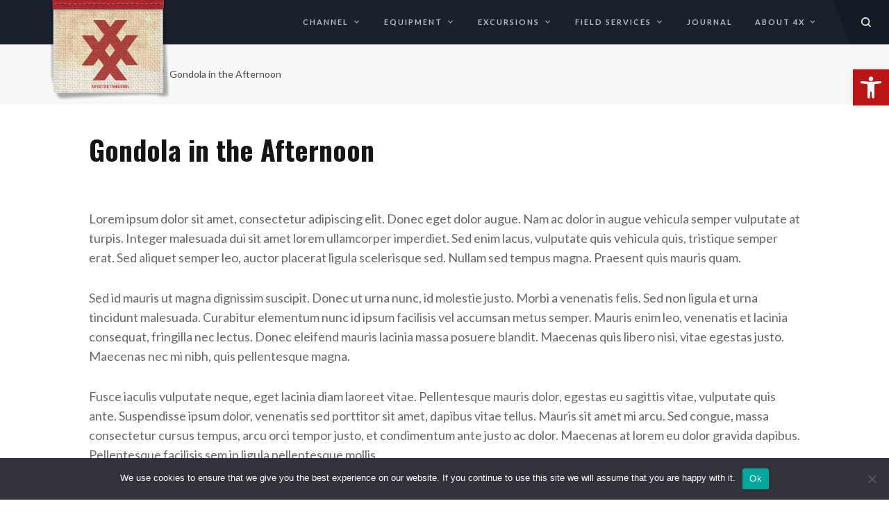

--- FILE ---
content_type: text/html; charset=UTF-8
request_url: https://4xpedition.com/item/gondola-in-the-afternoon/
body_size: 25194
content:
<!DOCTYPE html>
<html lang="en-US">
<head>

<!--
-->
	<meta charset="UTF-8" />

<link rel="profile" href="http://gmpg.org/xfn/11" />

<link rel="pingback" href="https://4xpedition.com/xmlrpc.php" />

<meta name="viewport" content="width=device-width, initial-scale=1.0">

<meta name='robots' content='index, follow, max-image-preview:large, max-snippet:-1, max-video-preview:-1' />
	<style>img:is([sizes="auto" i], [sizes^="auto," i]) { contain-intrinsic-size: 3000px 1500px }</style>
	
<!-- Google Tag Manager for WordPress by gtm4wp.com -->
<script data-cfasync="false" data-pagespeed-no-defer>
	var gtm4wp_datalayer_name = "dataLayer";
	var dataLayer = dataLayer || [];
</script>
<!-- End Google Tag Manager for WordPress by gtm4wp.com -->
	<!-- This site is optimized with the Yoast SEO plugin v26.8 - https://yoast.com/product/yoast-seo-wordpress/ -->
	<title>Gondola in the Afternoon - 4XPEDITION | Venture Out. | Expedition Gear, Guide and Gratitude</title>
	<link rel="canonical" href="https://4xpedition.com/item/gondola-in-the-afternoon/" />
	<meta property="og:locale" content="en_US" />
	<meta property="og:type" content="article" />
	<meta property="og:title" content="Gondola in the Afternoon - 4XPEDITION | Venture Out. | Expedition Gear, Guide and Gratitude" />
	<meta property="og:description" content="Lorem ipsum dolor sit amet, consectetur adipisicing elit, sed do eiusmod tempor incididunt ut labore et dolore magna aliqua. Ut enim ad minim veniam." />
	<meta property="og:url" content="https://4xpedition.com/item/gondola-in-the-afternoon/" />
	<meta property="og:site_name" content="4XPEDITION | Venture Out. | Expedition Gear, Guide and Gratitude" />
	<meta name="twitter:card" content="summary_large_image" />
	<meta name="twitter:label1" content="Est. reading time" />
	<meta name="twitter:data1" content="1 minute" />
	<script type="application/ld+json" class="yoast-schema-graph">{"@context":"https://schema.org","@graph":[{"@type":"WebPage","@id":"https://4xpedition.com/item/gondola-in-the-afternoon/","url":"https://4xpedition.com/item/gondola-in-the-afternoon/","name":"Gondola in the Afternoon - 4XPEDITION | Venture Out. | Expedition Gear, Guide and Gratitude","isPartOf":{"@id":"https://4xpedition.com/#website"},"primaryImageOfPage":{"@id":"https://4xpedition.com/item/gondola-in-the-afternoon/#primaryimage"},"image":{"@id":"https://4xpedition.com/item/gondola-in-the-afternoon/#primaryimage"},"thumbnailUrl":"","datePublished":"2014-12-16T23:53:17+00:00","breadcrumb":{"@id":"https://4xpedition.com/item/gondola-in-the-afternoon/#breadcrumb"},"inLanguage":"en-US","potentialAction":[{"@type":"ReadAction","target":["https://4xpedition.com/item/gondola-in-the-afternoon/"]}]},{"@type":"ImageObject","inLanguage":"en-US","@id":"https://4xpedition.com/item/gondola-in-the-afternoon/#primaryimage","url":"","contentUrl":""},{"@type":"BreadcrumbList","@id":"https://4xpedition.com/item/gondola-in-the-afternoon/#breadcrumb","itemListElement":[{"@type":"ListItem","position":1,"name":"Home","item":"https://4xpedition.com/"},{"@type":"ListItem","position":2,"name":"Portfolio Items","item":"https://4xpedition.com/item/"},{"@type":"ListItem","position":3,"name":"Gondola in the Afternoon"}]},{"@type":"WebSite","@id":"https://4xpedition.com/#website","url":"https://4xpedition.com/","name":"4XPEDITION | Venture Out. | Expedition Gear, Guide and Gratitude","description":"Inspiring the adventurous to venture out.","potentialAction":[{"@type":"SearchAction","target":{"@type":"EntryPoint","urlTemplate":"https://4xpedition.com/?s={search_term_string}"},"query-input":{"@type":"PropertyValueSpecification","valueRequired":true,"valueName":"search_term_string"}}],"inLanguage":"en-US"}]}</script>
	<!-- / Yoast SEO plugin. -->


<link rel='dns-prefetch' href='//stats.wp.com' />
<link rel='dns-prefetch' href='//use.fontawesome.com' />
<link rel='dns-prefetch' href='//v0.wordpress.com' />
<link rel='dns-prefetch' href='//widgets.wp.com' />
<link rel='dns-prefetch' href='//s0.wp.com' />
<link rel='dns-prefetch' href='//0.gravatar.com' />
<link rel='dns-prefetch' href='//1.gravatar.com' />
<link rel='dns-prefetch' href='//2.gravatar.com' />
<link rel="alternate" type="application/rss+xml" title="4XPEDITION  |  Venture Out. | Expedition Gear, Guide and Gratitude &raquo; Feed" href="https://4xpedition.com/feed/" />
<link rel="alternate" type="application/rss+xml" title="4XPEDITION  |  Venture Out. | Expedition Gear, Guide and Gratitude &raquo; Comments Feed" href="https://4xpedition.com/comments/feed/" />
<link rel="alternate" type="application/rss+xml" title="4XPEDITION  |  Venture Out. | Expedition Gear, Guide and Gratitude &raquo; Gondola in the Afternoon Comments Feed" href="https://4xpedition.com/item/gondola-in-the-afternoon/feed/" />
<link href="https://fonts.googleapis.com/css?family=Lato:400,700|Oswald:700,900|Libre+Baskerville:400italic" rel="stylesheet" type="text/css">
<script type="text/javascript">
/* <![CDATA[ */
window._wpemojiSettings = {"baseUrl":"https:\/\/s.w.org\/images\/core\/emoji\/16.0.1\/72x72\/","ext":".png","svgUrl":"https:\/\/s.w.org\/images\/core\/emoji\/16.0.1\/svg\/","svgExt":".svg","source":{"concatemoji":"https:\/\/4xpedition.com\/wp-includes\/js\/wp-emoji-release.min.js?ver=6.8.3"}};
/*! This file is auto-generated */
!function(s,n){var o,i,e;function c(e){try{var t={supportTests:e,timestamp:(new Date).valueOf()};sessionStorage.setItem(o,JSON.stringify(t))}catch(e){}}function p(e,t,n){e.clearRect(0,0,e.canvas.width,e.canvas.height),e.fillText(t,0,0);var t=new Uint32Array(e.getImageData(0,0,e.canvas.width,e.canvas.height).data),a=(e.clearRect(0,0,e.canvas.width,e.canvas.height),e.fillText(n,0,0),new Uint32Array(e.getImageData(0,0,e.canvas.width,e.canvas.height).data));return t.every(function(e,t){return e===a[t]})}function u(e,t){e.clearRect(0,0,e.canvas.width,e.canvas.height),e.fillText(t,0,0);for(var n=e.getImageData(16,16,1,1),a=0;a<n.data.length;a++)if(0!==n.data[a])return!1;return!0}function f(e,t,n,a){switch(t){case"flag":return n(e,"\ud83c\udff3\ufe0f\u200d\u26a7\ufe0f","\ud83c\udff3\ufe0f\u200b\u26a7\ufe0f")?!1:!n(e,"\ud83c\udde8\ud83c\uddf6","\ud83c\udde8\u200b\ud83c\uddf6")&&!n(e,"\ud83c\udff4\udb40\udc67\udb40\udc62\udb40\udc65\udb40\udc6e\udb40\udc67\udb40\udc7f","\ud83c\udff4\u200b\udb40\udc67\u200b\udb40\udc62\u200b\udb40\udc65\u200b\udb40\udc6e\u200b\udb40\udc67\u200b\udb40\udc7f");case"emoji":return!a(e,"\ud83e\udedf")}return!1}function g(e,t,n,a){var r="undefined"!=typeof WorkerGlobalScope&&self instanceof WorkerGlobalScope?new OffscreenCanvas(300,150):s.createElement("canvas"),o=r.getContext("2d",{willReadFrequently:!0}),i=(o.textBaseline="top",o.font="600 32px Arial",{});return e.forEach(function(e){i[e]=t(o,e,n,a)}),i}function t(e){var t=s.createElement("script");t.src=e,t.defer=!0,s.head.appendChild(t)}"undefined"!=typeof Promise&&(o="wpEmojiSettingsSupports",i=["flag","emoji"],n.supports={everything:!0,everythingExceptFlag:!0},e=new Promise(function(e){s.addEventListener("DOMContentLoaded",e,{once:!0})}),new Promise(function(t){var n=function(){try{var e=JSON.parse(sessionStorage.getItem(o));if("object"==typeof e&&"number"==typeof e.timestamp&&(new Date).valueOf()<e.timestamp+604800&&"object"==typeof e.supportTests)return e.supportTests}catch(e){}return null}();if(!n){if("undefined"!=typeof Worker&&"undefined"!=typeof OffscreenCanvas&&"undefined"!=typeof URL&&URL.createObjectURL&&"undefined"!=typeof Blob)try{var e="postMessage("+g.toString()+"("+[JSON.stringify(i),f.toString(),p.toString(),u.toString()].join(",")+"));",a=new Blob([e],{type:"text/javascript"}),r=new Worker(URL.createObjectURL(a),{name:"wpTestEmojiSupports"});return void(r.onmessage=function(e){c(n=e.data),r.terminate(),t(n)})}catch(e){}c(n=g(i,f,p,u))}t(n)}).then(function(e){for(var t in e)n.supports[t]=e[t],n.supports.everything=n.supports.everything&&n.supports[t],"flag"!==t&&(n.supports.everythingExceptFlag=n.supports.everythingExceptFlag&&n.supports[t]);n.supports.everythingExceptFlag=n.supports.everythingExceptFlag&&!n.supports.flag,n.DOMReady=!1,n.readyCallback=function(){n.DOMReady=!0}}).then(function(){return e}).then(function(){var e;n.supports.everything||(n.readyCallback(),(e=n.source||{}).concatemoji?t(e.concatemoji):e.wpemoji&&e.twemoji&&(t(e.twemoji),t(e.wpemoji)))}))}((window,document),window._wpemojiSettings);
/* ]]> */
</script>
<!-- 4xpedition.com is managing ads with Advanced Ads 2.0.16 – https://wpadvancedads.com/ --><script id="xpedi-ready">
			window.advanced_ads_ready=function(e,a){a=a||"complete";var d=function(e){return"interactive"===a?"loading"!==e:"complete"===e};d(document.readyState)?e():document.addEventListener("readystatechange",(function(a){d(a.target.readyState)&&e()}),{once:"interactive"===a})},window.advanced_ads_ready_queue=window.advanced_ads_ready_queue||[];		</script>
		<link rel='stylesheet' id='sbi_styles-css' href='https://4xpedition.com/wp-content/plugins/instagram-feed/css/sbi-styles.min.css?ver=6.10.0' type='text/css' media='all' />
<style id='wp-emoji-styles-inline-css' type='text/css'>

	img.wp-smiley, img.emoji {
		display: inline !important;
		border: none !important;
		box-shadow: none !important;
		height: 1em !important;
		width: 1em !important;
		margin: 0 0.07em !important;
		vertical-align: -0.1em !important;
		background: none !important;
		padding: 0 !important;
	}
</style>
<link rel='stylesheet' id='wp-block-library-css' href='https://4xpedition.com/wp-includes/css/dist/block-library/style.min.css?ver=6.8.3' type='text/css' media='all' />
<style id='classic-theme-styles-inline-css' type='text/css'>
/*! This file is auto-generated */
.wp-block-button__link{color:#fff;background-color:#32373c;border-radius:9999px;box-shadow:none;text-decoration:none;padding:calc(.667em + 2px) calc(1.333em + 2px);font-size:1.125em}.wp-block-file__button{background:#32373c;color:#fff;text-decoration:none}
</style>
<link rel='stylesheet' id='mediaelement-css' href='https://4xpedition.com/wp-includes/js/mediaelement/mediaelementplayer-legacy.min.css?ver=4.2.17' type='text/css' media='all' />
<link rel='stylesheet' id='wp-mediaelement-css' href='https://4xpedition.com/wp-includes/js/mediaelement/wp-mediaelement.min.css?ver=6.8.3' type='text/css' media='all' />
<style id='jetpack-sharing-buttons-style-inline-css' type='text/css'>
.jetpack-sharing-buttons__services-list{display:flex;flex-direction:row;flex-wrap:wrap;gap:0;list-style-type:none;margin:5px;padding:0}.jetpack-sharing-buttons__services-list.has-small-icon-size{font-size:12px}.jetpack-sharing-buttons__services-list.has-normal-icon-size{font-size:16px}.jetpack-sharing-buttons__services-list.has-large-icon-size{font-size:24px}.jetpack-sharing-buttons__services-list.has-huge-icon-size{font-size:36px}@media print{.jetpack-sharing-buttons__services-list{display:none!important}}.editor-styles-wrapper .wp-block-jetpack-sharing-buttons{gap:0;padding-inline-start:0}ul.jetpack-sharing-buttons__services-list.has-background{padding:1.25em 2.375em}
</style>
<style id='font-awesome-svg-styles-default-inline-css' type='text/css'>
.svg-inline--fa {
  display: inline-block;
  height: 1em;
  overflow: visible;
  vertical-align: -.125em;
}
</style>
<link rel='stylesheet' id='font-awesome-svg-styles-css' href='https://4xpedition.com/wp-content/uploads/font-awesome/v5.15.1/css/svg-with-js.css' type='text/css' media='all' />
<style id='font-awesome-svg-styles-inline-css' type='text/css'>
   .wp-block-font-awesome-icon svg::before,
   .wp-rich-text-font-awesome-icon svg::before {content: unset;}
</style>
<style id='global-styles-inline-css' type='text/css'>
:root{--wp--preset--aspect-ratio--square: 1;--wp--preset--aspect-ratio--4-3: 4/3;--wp--preset--aspect-ratio--3-4: 3/4;--wp--preset--aspect-ratio--3-2: 3/2;--wp--preset--aspect-ratio--2-3: 2/3;--wp--preset--aspect-ratio--16-9: 16/9;--wp--preset--aspect-ratio--9-16: 9/16;--wp--preset--color--black: #000000;--wp--preset--color--cyan-bluish-gray: #abb8c3;--wp--preset--color--white: #ffffff;--wp--preset--color--pale-pink: #f78da7;--wp--preset--color--vivid-red: #cf2e2e;--wp--preset--color--luminous-vivid-orange: #ff6900;--wp--preset--color--luminous-vivid-amber: #fcb900;--wp--preset--color--light-green-cyan: #7bdcb5;--wp--preset--color--vivid-green-cyan: #00d084;--wp--preset--color--pale-cyan-blue: #8ed1fc;--wp--preset--color--vivid-cyan-blue: #0693e3;--wp--preset--color--vivid-purple: #9b51e0;--wp--preset--gradient--vivid-cyan-blue-to-vivid-purple: linear-gradient(135deg,rgba(6,147,227,1) 0%,rgb(155,81,224) 100%);--wp--preset--gradient--light-green-cyan-to-vivid-green-cyan: linear-gradient(135deg,rgb(122,220,180) 0%,rgb(0,208,130) 100%);--wp--preset--gradient--luminous-vivid-amber-to-luminous-vivid-orange: linear-gradient(135deg,rgba(252,185,0,1) 0%,rgba(255,105,0,1) 100%);--wp--preset--gradient--luminous-vivid-orange-to-vivid-red: linear-gradient(135deg,rgba(255,105,0,1) 0%,rgb(207,46,46) 100%);--wp--preset--gradient--very-light-gray-to-cyan-bluish-gray: linear-gradient(135deg,rgb(238,238,238) 0%,rgb(169,184,195) 100%);--wp--preset--gradient--cool-to-warm-spectrum: linear-gradient(135deg,rgb(74,234,220) 0%,rgb(151,120,209) 20%,rgb(207,42,186) 40%,rgb(238,44,130) 60%,rgb(251,105,98) 80%,rgb(254,248,76) 100%);--wp--preset--gradient--blush-light-purple: linear-gradient(135deg,rgb(255,206,236) 0%,rgb(152,150,240) 100%);--wp--preset--gradient--blush-bordeaux: linear-gradient(135deg,rgb(254,205,165) 0%,rgb(254,45,45) 50%,rgb(107,0,62) 100%);--wp--preset--gradient--luminous-dusk: linear-gradient(135deg,rgb(255,203,112) 0%,rgb(199,81,192) 50%,rgb(65,88,208) 100%);--wp--preset--gradient--pale-ocean: linear-gradient(135deg,rgb(255,245,203) 0%,rgb(182,227,212) 50%,rgb(51,167,181) 100%);--wp--preset--gradient--electric-grass: linear-gradient(135deg,rgb(202,248,128) 0%,rgb(113,206,126) 100%);--wp--preset--gradient--midnight: linear-gradient(135deg,rgb(2,3,129) 0%,rgb(40,116,252) 100%);--wp--preset--font-size--small: 13px;--wp--preset--font-size--medium: 20px;--wp--preset--font-size--large: 36px;--wp--preset--font-size--x-large: 42px;--wp--preset--spacing--20: 0.44rem;--wp--preset--spacing--30: 0.67rem;--wp--preset--spacing--40: 1rem;--wp--preset--spacing--50: 1.5rem;--wp--preset--spacing--60: 2.25rem;--wp--preset--spacing--70: 3.38rem;--wp--preset--spacing--80: 5.06rem;--wp--preset--shadow--natural: 6px 6px 9px rgba(0, 0, 0, 0.2);--wp--preset--shadow--deep: 12px 12px 50px rgba(0, 0, 0, 0.4);--wp--preset--shadow--sharp: 6px 6px 0px rgba(0, 0, 0, 0.2);--wp--preset--shadow--outlined: 6px 6px 0px -3px rgba(255, 255, 255, 1), 6px 6px rgba(0, 0, 0, 1);--wp--preset--shadow--crisp: 6px 6px 0px rgba(0, 0, 0, 1);}:where(.is-layout-flex){gap: 0.5em;}:where(.is-layout-grid){gap: 0.5em;}body .is-layout-flex{display: flex;}.is-layout-flex{flex-wrap: wrap;align-items: center;}.is-layout-flex > :is(*, div){margin: 0;}body .is-layout-grid{display: grid;}.is-layout-grid > :is(*, div){margin: 0;}:where(.wp-block-columns.is-layout-flex){gap: 2em;}:where(.wp-block-columns.is-layout-grid){gap: 2em;}:where(.wp-block-post-template.is-layout-flex){gap: 1.25em;}:where(.wp-block-post-template.is-layout-grid){gap: 1.25em;}.has-black-color{color: var(--wp--preset--color--black) !important;}.has-cyan-bluish-gray-color{color: var(--wp--preset--color--cyan-bluish-gray) !important;}.has-white-color{color: var(--wp--preset--color--white) !important;}.has-pale-pink-color{color: var(--wp--preset--color--pale-pink) !important;}.has-vivid-red-color{color: var(--wp--preset--color--vivid-red) !important;}.has-luminous-vivid-orange-color{color: var(--wp--preset--color--luminous-vivid-orange) !important;}.has-luminous-vivid-amber-color{color: var(--wp--preset--color--luminous-vivid-amber) !important;}.has-light-green-cyan-color{color: var(--wp--preset--color--light-green-cyan) !important;}.has-vivid-green-cyan-color{color: var(--wp--preset--color--vivid-green-cyan) !important;}.has-pale-cyan-blue-color{color: var(--wp--preset--color--pale-cyan-blue) !important;}.has-vivid-cyan-blue-color{color: var(--wp--preset--color--vivid-cyan-blue) !important;}.has-vivid-purple-color{color: var(--wp--preset--color--vivid-purple) !important;}.has-black-background-color{background-color: var(--wp--preset--color--black) !important;}.has-cyan-bluish-gray-background-color{background-color: var(--wp--preset--color--cyan-bluish-gray) !important;}.has-white-background-color{background-color: var(--wp--preset--color--white) !important;}.has-pale-pink-background-color{background-color: var(--wp--preset--color--pale-pink) !important;}.has-vivid-red-background-color{background-color: var(--wp--preset--color--vivid-red) !important;}.has-luminous-vivid-orange-background-color{background-color: var(--wp--preset--color--luminous-vivid-orange) !important;}.has-luminous-vivid-amber-background-color{background-color: var(--wp--preset--color--luminous-vivid-amber) !important;}.has-light-green-cyan-background-color{background-color: var(--wp--preset--color--light-green-cyan) !important;}.has-vivid-green-cyan-background-color{background-color: var(--wp--preset--color--vivid-green-cyan) !important;}.has-pale-cyan-blue-background-color{background-color: var(--wp--preset--color--pale-cyan-blue) !important;}.has-vivid-cyan-blue-background-color{background-color: var(--wp--preset--color--vivid-cyan-blue) !important;}.has-vivid-purple-background-color{background-color: var(--wp--preset--color--vivid-purple) !important;}.has-black-border-color{border-color: var(--wp--preset--color--black) !important;}.has-cyan-bluish-gray-border-color{border-color: var(--wp--preset--color--cyan-bluish-gray) !important;}.has-white-border-color{border-color: var(--wp--preset--color--white) !important;}.has-pale-pink-border-color{border-color: var(--wp--preset--color--pale-pink) !important;}.has-vivid-red-border-color{border-color: var(--wp--preset--color--vivid-red) !important;}.has-luminous-vivid-orange-border-color{border-color: var(--wp--preset--color--luminous-vivid-orange) !important;}.has-luminous-vivid-amber-border-color{border-color: var(--wp--preset--color--luminous-vivid-amber) !important;}.has-light-green-cyan-border-color{border-color: var(--wp--preset--color--light-green-cyan) !important;}.has-vivid-green-cyan-border-color{border-color: var(--wp--preset--color--vivid-green-cyan) !important;}.has-pale-cyan-blue-border-color{border-color: var(--wp--preset--color--pale-cyan-blue) !important;}.has-vivid-cyan-blue-border-color{border-color: var(--wp--preset--color--vivid-cyan-blue) !important;}.has-vivid-purple-border-color{border-color: var(--wp--preset--color--vivid-purple) !important;}.has-vivid-cyan-blue-to-vivid-purple-gradient-background{background: var(--wp--preset--gradient--vivid-cyan-blue-to-vivid-purple) !important;}.has-light-green-cyan-to-vivid-green-cyan-gradient-background{background: var(--wp--preset--gradient--light-green-cyan-to-vivid-green-cyan) !important;}.has-luminous-vivid-amber-to-luminous-vivid-orange-gradient-background{background: var(--wp--preset--gradient--luminous-vivid-amber-to-luminous-vivid-orange) !important;}.has-luminous-vivid-orange-to-vivid-red-gradient-background{background: var(--wp--preset--gradient--luminous-vivid-orange-to-vivid-red) !important;}.has-very-light-gray-to-cyan-bluish-gray-gradient-background{background: var(--wp--preset--gradient--very-light-gray-to-cyan-bluish-gray) !important;}.has-cool-to-warm-spectrum-gradient-background{background: var(--wp--preset--gradient--cool-to-warm-spectrum) !important;}.has-blush-light-purple-gradient-background{background: var(--wp--preset--gradient--blush-light-purple) !important;}.has-blush-bordeaux-gradient-background{background: var(--wp--preset--gradient--blush-bordeaux) !important;}.has-luminous-dusk-gradient-background{background: var(--wp--preset--gradient--luminous-dusk) !important;}.has-pale-ocean-gradient-background{background: var(--wp--preset--gradient--pale-ocean) !important;}.has-electric-grass-gradient-background{background: var(--wp--preset--gradient--electric-grass) !important;}.has-midnight-gradient-background{background: var(--wp--preset--gradient--midnight) !important;}.has-small-font-size{font-size: var(--wp--preset--font-size--small) !important;}.has-medium-font-size{font-size: var(--wp--preset--font-size--medium) !important;}.has-large-font-size{font-size: var(--wp--preset--font-size--large) !important;}.has-x-large-font-size{font-size: var(--wp--preset--font-size--x-large) !important;}
:where(.wp-block-post-template.is-layout-flex){gap: 1.25em;}:where(.wp-block-post-template.is-layout-grid){gap: 1.25em;}
:where(.wp-block-columns.is-layout-flex){gap: 2em;}:where(.wp-block-columns.is-layout-grid){gap: 2em;}
:root :where(.wp-block-pullquote){font-size: 1.5em;line-height: 1.6;}
</style>
<link rel='stylesheet' id='contact-form-7-css' href='https://4xpedition.com/wp-content/plugins/contact-form-7/includes/css/styles.css?ver=6.1.4' type='text/css' media='all' />
<link rel='stylesheet' id='cookie-notice-front-css' href='https://4xpedition.com/wp-content/plugins/cookie-notice/css/front.min.css?ver=2.5.11' type='text/css' media='all' />
<link rel='stylesheet' id='ditty-news-ticker-font-css' href='https://4xpedition.com/wp-content/plugins/ditty-news-ticker/legacy/inc/static/libs/fontastic/styles.css?ver=3.1.63' type='text/css' media='all' />
<link rel='stylesheet' id='ditty-news-ticker-css' href='https://4xpedition.com/wp-content/plugins/ditty-news-ticker/legacy/inc/static/css/style.css?ver=3.1.63' type='text/css' media='all' />
<link rel='stylesheet' id='ditty-displays-css' href='https://4xpedition.com/wp-content/plugins/ditty-news-ticker/assets/build/dittyDisplays.css?ver=3.1.63' type='text/css' media='all' />
<link rel='stylesheet' id='ditty-fontawesome-css' href='https://4xpedition.com/wp-content/plugins/ditty-news-ticker/includes/libs/fontawesome-6.4.0/css/all.css?ver=6.4.0' type='text/css' media='' />
<link rel='stylesheet' id='SFSImainCss-css' href='https://4xpedition.com/wp-content/plugins/ultimate-social-media-icons/css/sfsi-style.css?ver=2.9.6' type='text/css' media='all' />
<link rel='stylesheet' id='cff-css' href='https://4xpedition.com/wp-content/plugins/custom-facebook-feed/assets/css/cff-style.min.css?ver=4.3.4' type='text/css' media='all' />
<link rel='stylesheet' id='sb-font-awesome-css' href='https://4xpedition.com/wp-content/plugins/custom-facebook-feed/assets/css/font-awesome.min.css?ver=4.7.0' type='text/css' media='all' />
<link rel='stylesheet' id='pojo-a11y-css' href='https://4xpedition.com/wp-content/plugins/pojo-accessibility/modules/legacy/assets/css/style.min.css?ver=1.0.0' type='text/css' media='all' />
<link rel='stylesheet' id='bootstrap-css' href='https://4xpedition.com/wp-content/themes/gnar/framework/assets/plugins/bootstrap/css/bootstrap.min.css?ver=3.3.7' type='text/css' media='all' />
<link rel='stylesheet' id='magnific-popup-css' href='https://4xpedition.com/wp-content/themes/gnar/framework/assets/css/magnific-popup.min.css?ver=1.1.0' type='text/css' media='all' />
<link rel='stylesheet' id='owl-carousel-css' href='https://4xpedition.com/wp-content/themes/gnar/framework/assets/plugins/owl-carousel/owl-carousel.min.css?ver=2.2.1' type='text/css' media='all' />
<link rel='stylesheet' id='themeblvd-grid-css' href='https://4xpedition.com/wp-content/themes/gnar/framework/assets/css/grid-extended.min.css?ver=2.7.1' type='text/css' media='all' />
<link rel='stylesheet' id='themeblvd-css' href='https://4xpedition.com/wp-content/themes/gnar/framework/assets/css/themeblvd.min.css?ver=2.7.1' type='text/css' media='all' />
<link rel='stylesheet' id='parent-style-css' href='https://4xpedition.com/wp-content/themes/gnar/style.css?ver=6.8.3' type='text/css' media='all' />
<link rel='stylesheet' id='child-style-css' href='https://4xpedition.com/wp-content/themes/gnar-child/style.css?ver=6.8.3' type='text/css' media='all' />
<link rel='stylesheet' id='jetpack_likes-css' href='https://4xpedition.com/wp-content/plugins/jetpack/modules/likes/style.css?ver=15.4' type='text/css' media='all' />
<link rel='stylesheet' id='wpforo-widgets-css' href='https://4xpedition.com/wp-content/plugins/wpforo/themes/2022/widgets.css?ver=2.4.13' type='text/css' media='all' />
<link rel='stylesheet' id='font-awesome-official-css' href='https://use.fontawesome.com/releases/v5.15.1/css/all.css' type='text/css' media='all' integrity="sha384-vp86vTRFVJgpjF9jiIGPEEqYqlDwgyBgEF109VFjmqGmIY/Y4HV4d3Gp2irVfcrp" crossorigin="anonymous" />
<!--[if lt IE 9]>
<link rel='stylesheet' id='vc_lte_ie9-css' href='https://4xpedition.com/wp-content/plugins/js_composer/assets/css/vc_lte_ie9.min.css?ver=6.0.2' type='text/css' media='screen' />
<![endif]-->
<link rel='stylesheet' id='gnar-css' href='https://4xpedition.com/wp-content/themes/gnar/assets/css/theme.min.css?ver=1.1.1' type='text/css' media='all' />
<style id='gnar-inline-css' type='text/css'>
/* Primary Buttons */
.btn:not(.tb-custom-button),
input[type="submit"],
input[type="reset"],
input[type="button"],
.button,
button,
.primary,
.bg-primary,
.btn-primary,
.pagination .btn-group .btn.active,
a.alt,
button.alt,
input.alt,
.label-primary,
.panel-primary > .panel-heading,
.tb-image-box,
.tb-testimonial.standard .testimonial-text,
.tb-filter-nav > ul > li.active a,
.tb-filter-nav > ul > li.active a:hover,
.tb-filter-nav > ul > li.active a:focus {
	background-color: #1a212c;
}
.has-notch-primary:before {
	border-top-color: #1a212c;
}
.tb-testimonial.standard .arrow {
	border-right-color: #1a212c;
}

/* Highlight */
.highlight,
.tb-mobile-menu .sub-menu a.menu-btn:hover,
.tb-mobile-menu .sub-menu a.menu-btn:focus,
.tb-tags a:hover,
.tb-tags a:focus,
.btn-share:hover,
.btn-share:focus,
.featured-quote > a:hover,
.featured-quote > a:focus,
.tb-thumb-link:after,
.post_showcase .showcase-item.has-title .featured-item.showcase .tb-thumb-link:after,
.post_showcase .showcase-item.has-title .featured-item.showcase.tb-thumb-link:after,
.tb-filter-nav > ul > li > a:hover,
.tb-filter-nav > ul > li > a:focus,
.text-light .tb-filter-nav > ul > li > a:hover,
.text-light .tb-filter-nav > ul > li > a:focus,
.tb-tag-cloud .tagcloud a:hover,
.btn-default:hover,
.btn-default:focus,
.btn-default:active,
.btn-default.active:hover,
input[type="submit"]:hover,
input[type="submit"]:focus,
input[type="submit"]:active,
input[type="reset"]:hover,
input[type="reset"]:focus,
input[type="reset"]:active,
input[type="button"]:hover,
input[type="button"]:focus,
input[type="button"]:active,
.button:hover,
.button:focus,
.button:active,
button:hover,
button:focus,
button:active,
.pagination .btn-group .btn:hover,
.primary:hover,
.primary:focus,
a.bg-primary:hover,
.btn-primary:hover,
.btn-primary:focus,
.btn-primary:active,
.btn-primary.active,
a.alt:hover,
a.alt:focus,
button.alt:hover,
button.alt:focus,
input.alt:hover,
input.alt:focus,
.home-quick-facts > .element-content:before,
.home-quick-facts .element-columns .col:first-child .element-content:before,
.home-quick-fact-boxes > .element-content:before,
.home-quick-fact-boxes > .element-columns:before,
.tb-team-member .member-image:before {
	background-color: #c01207;
}
.tooltip-inner {
background-color: #c01207;
}
.has-notch-highlight:before,
.tb-testimonial.standard .testimonial-text,
.tooltip.top .tooltip-arrow {
	border-top-color: #c01207;
}
.tb-floating-search .tb-search,
.tooltip.bottom .tooltip-arrow {
	border-bottom-color: #c01207;
}
.home-quick-facts .element-columns .col:first-child,
.home-quick-fact-boxes .element-columns .col:first-child {
	border-color: #c01207;
}
@media (min-width: 768px) {
	.tb-image-box:hover {
		background-color: #c01207;
	}
}
@media (max-width: 767px) {
	.tb-image-box figcaption .info {
		background-color: #c01207;
	}
}

/* Desktop Header */
@media (min-width: 1150px) {
	.header-bg,
	.site-menu-panel,
	.tb-primary-menu.sf-menu ul.non-mega-sub-menu,
	.tb-primary-menu.sf-menu .sf-mega {
		background-color: #1a212c;
}
	.header-nav .tb-primary-menu > li.active > a:after,
	.header-nav .tb-primary-menu > li.menu-item-has-children.sfHover:not(.highlight) > a:after {
		border-top-color: #1a212c;
}	
	.site-header.edgy .site-logo:after,
	.site-header.edgy .site-logo:before,
	.site-header.edgy .site-logo {
		background-color: #f53e26;
	}
	.site-menu-toggle.edgy {
		background-color: #f53e26;
	}
	.site-menu-toggle.edgy:after {
		border-color: #f53e26 transparent transparent;
	}
	.site-menu-toggle.edgy .hamburger span {
		background-color: #1a212c;
	}
	.site-menu-toggle.edgy .hamburger span:after {
		border-color: #1a212c transparent transparent;
	}
}

/* Mobile Header */
@media (max-width: 1149px) {
	.header-bg {
		background-color: #1a212c;
	}
	.site-header {
		background-color: #1e2633;
	}
	.site-menu-toggle.edgy {
		background-color: #f53e26;
	}
	.site-menu-toggle.edgy:after {
		border-color: #f53e26 transparent transparent;
	}
	.site-menu-toggle.edgy .hamburger span {
		background-color: #1a212c;
	}
	.site-menu-toggle.edgy .hamburger span:after {
		border-color: #1a212c transparent transparent;
	}
}

/* Footer */
.site-footer.dark {
	background-color: #1a212c;
}
.site-footer .footer-sub-content {
	background-color: #1e2633;
}

/* Search Panel */
.tb-floating-search {
	background-color: #ffffff;
}

/* Typography */
html,
body {
	font-family: "Lato", Arial, sans-serif;
	font-size: 18px;
	font-style: normal;
	font-weight: 400;
	text-transform: none;
}
h1,
h2,
h3,
h4,
.has-dropcap > .entry-content > p:first-child:first-letter {
	font-family: "Oswald", Arial, sans-serif;
	font-style: normal;
	font-weight: 700;
	letter-spacing: 0px;
	text-transform: none;
}
h5,
h6,
.widget-title,
.related-posts-title,
#comments-title,
#respond .comment-reply-title,
.tb-author-box .info-box-title,
.woocommerce-tabs .panel h2,
.products.related > h2,
.products.upsells > h2,
#bbpress-forums fieldset.bbp-form legend,
.modal-title,
.sf-menu .mega-section-header,
.tb-pricing-table .title,
.tb-icon-box .icon-box-title {
	font-family: "Lato", Arial, sans-serif;
	font-style: normal;
	font-weight: 700;
	letter-spacing: 1px;
	text-transform: uppercase;
}
blockquote,
.epic-thumb blockquote,
.entry-content blockquote,
.testimonial-text.entry-content {
	font-family: "Libre Baskerville", Arial, sans-serif;
	font-style: italic;
	font-weight: 400;
	letter-spacing: 0px;
	text-transform: none;
}
.entry-header .entry-meta,
.post_grid .entry-meta,
.tb-post-slider .entry-meta,
.tweeple-feed .tweet-meta,
#comments .comment-body .comment-metadata,
blockquote cite {
	font-family: "Lato", Arial, sans-serif;
	font-style: normal;
	font-weight: 700;
	letter-spacing: 2px;
	text-transform: uppercase;
}
.epic-thumb .entry-title,
.tb-jumbotron .text-large {
	font-family: "Oswald", Arial, sans-serif;
	font-style: normal;
	font-weight: 900;
	text-transform: uppercase;
}
.epic-thumb .entry-title,
.epic-thumb blockquote {
	letter-spacing: 0px;
}
.tb-primary-menu > li > .menu-btn,
.tb-sticky-menu .tb-primary-menu > li > .menu-btn,
.tb-mobile-menu > li > .menu-btn {
	font-family: "Lato", Arial, sans-serif;
	font-size: 11px;
	font-style: normal;
	font-weight: 700;
	letter-spacing: 2px;
	text-transform: uppercase;
}
a {
	color: #e64d43;
}
a:hover,
a:active,
a:focus {
	color: #c43636;
}
.site-footer a {
	color: #e64d43;
}
.site-footer a:hover,
.site-footer a:active,
.site-footer a:focus {
	color: #c43636;
}

/* =Custom CSS
-----------------------------------------------*/

/* Temp fix until after v1.0.8 */
.widget_shopping_cart .buttons .button:last-child {
    margin-bottom: 5px;
}

div.site-logo { 
	background-color: transparent !important;
	padding: 0 0 0 20px !important;
}
div.site-logo .tb-image-logo img { 	
	max-width: 175px;
	max-height: auto;
}

</style>
<!--[if IE]>
<link rel='stylesheet' id='themeblvd-ie-css' href='https://4xpedition.com/wp-content/themes/gnar/assets/css/ie.css?ver=1.1.1' type='text/css' media='all' />
<![endif]-->
<link rel='stylesheet' id='themeblvd-theme-css' href='https://4xpedition.com/wp-content/themes/gnar-child/style.css?ver=6.8.3' type='text/css' media='all' />
<link rel='stylesheet' id='video-conferencing-with-zoom-api-css' href='https://4xpedition.com/wp-content/plugins/video-conferencing-with-zoom-api/assets/public/css/style.min.css?ver=4.6.5' type='text/css' media='all' />
<link rel='stylesheet' id='wpforo-dynamic-style-css' href='https://4xpedition.com/wp-content/uploads/wpforo/assets/colors.css?ver=2.4.13.087f3c5c76eac5cdb40a8fde798ef768' type='text/css' media='all' />
<link rel='stylesheet' id='font-awesome-official-v4shim-css' href='https://use.fontawesome.com/releases/v5.15.1/css/v4-shims.css' type='text/css' media='all' integrity="sha384-WCuYjm/u5NsK4s/NfnJeHuMj6zzN2HFyjhBu/SnZJj7eZ6+ds4zqIM3wYgL59Clf" crossorigin="anonymous" />
<style id='font-awesome-official-v4shim-inline-css' type='text/css'>
@font-face {
font-family: "FontAwesome";
font-display: block;
src: url("https://use.fontawesome.com/releases/v5.15.1/webfonts/fa-brands-400.eot"),
		url("https://use.fontawesome.com/releases/v5.15.1/webfonts/fa-brands-400.eot?#iefix") format("embedded-opentype"),
		url("https://use.fontawesome.com/releases/v5.15.1/webfonts/fa-brands-400.woff2") format("woff2"),
		url("https://use.fontawesome.com/releases/v5.15.1/webfonts/fa-brands-400.woff") format("woff"),
		url("https://use.fontawesome.com/releases/v5.15.1/webfonts/fa-brands-400.ttf") format("truetype"),
		url("https://use.fontawesome.com/releases/v5.15.1/webfonts/fa-brands-400.svg#fontawesome") format("svg");
}

@font-face {
font-family: "FontAwesome";
font-display: block;
src: url("https://use.fontawesome.com/releases/v5.15.1/webfonts/fa-solid-900.eot"),
		url("https://use.fontawesome.com/releases/v5.15.1/webfonts/fa-solid-900.eot?#iefix") format("embedded-opentype"),
		url("https://use.fontawesome.com/releases/v5.15.1/webfonts/fa-solid-900.woff2") format("woff2"),
		url("https://use.fontawesome.com/releases/v5.15.1/webfonts/fa-solid-900.woff") format("woff"),
		url("https://use.fontawesome.com/releases/v5.15.1/webfonts/fa-solid-900.ttf") format("truetype"),
		url("https://use.fontawesome.com/releases/v5.15.1/webfonts/fa-solid-900.svg#fontawesome") format("svg");
}

@font-face {
font-family: "FontAwesome";
font-display: block;
src: url("https://use.fontawesome.com/releases/v5.15.1/webfonts/fa-regular-400.eot"),
		url("https://use.fontawesome.com/releases/v5.15.1/webfonts/fa-regular-400.eot?#iefix") format("embedded-opentype"),
		url("https://use.fontawesome.com/releases/v5.15.1/webfonts/fa-regular-400.woff2") format("woff2"),
		url("https://use.fontawesome.com/releases/v5.15.1/webfonts/fa-regular-400.woff") format("woff"),
		url("https://use.fontawesome.com/releases/v5.15.1/webfonts/fa-regular-400.ttf") format("truetype"),
		url("https://use.fontawesome.com/releases/v5.15.1/webfonts/fa-regular-400.svg#fontawesome") format("svg");
unicode-range: U+F004-F005,U+F007,U+F017,U+F022,U+F024,U+F02E,U+F03E,U+F044,U+F057-F059,U+F06E,U+F070,U+F075,U+F07B-F07C,U+F080,U+F086,U+F089,U+F094,U+F09D,U+F0A0,U+F0A4-F0A7,U+F0C5,U+F0C7-F0C8,U+F0E0,U+F0EB,U+F0F3,U+F0F8,U+F0FE,U+F111,U+F118-F11A,U+F11C,U+F133,U+F144,U+F146,U+F14A,U+F14D-F14E,U+F150-F152,U+F15B-F15C,U+F164-F165,U+F185-F186,U+F191-F192,U+F1AD,U+F1C1-F1C9,U+F1CD,U+F1D8,U+F1E3,U+F1EA,U+F1F6,U+F1F9,U+F20A,U+F247-F249,U+F24D,U+F254-F25B,U+F25D,U+F267,U+F271-F274,U+F279,U+F28B,U+F28D,U+F2B5-F2B6,U+F2B9,U+F2BB,U+F2BD,U+F2C1-F2C2,U+F2D0,U+F2D2,U+F2DC,U+F2ED,U+F328,U+F358-F35B,U+F3A5,U+F3D1,U+F410,U+F4AD;
}
</style>
<script type="text/javascript" src="https://4xpedition.com/wp-includes/js/jquery/jquery.min.js?ver=3.7.1" id="jquery-core-js"></script>
<script type="text/javascript" src="https://4xpedition.com/wp-includes/js/jquery/jquery-migrate.min.js?ver=3.4.1" id="jquery-migrate-js"></script>
<script type="text/javascript" id="cf7_gated_content-js-extra">
/* <![CDATA[ */
var wpcf7gc = {"wpDebug":"","ajaxurl":"https:\/\/4xpedition.com\/wp-admin\/admin-ajax.php","cookieKey":"cf7_gated_content_"};
/* ]]> */
</script>
<script type="text/javascript" src="https://4xpedition.com/wp-content/plugins/cf7-gated-content/js/cf7_gated_content.js?ver=1" id="cf7_gated_content-js"></script>
<script type="text/javascript" id="cookie-notice-front-js-before">
/* <![CDATA[ */
var cnArgs = {"ajaxUrl":"https:\/\/4xpedition.com\/wp-admin\/admin-ajax.php","nonce":"298337676b","hideEffect":"fade","position":"bottom","onScroll":false,"onScrollOffset":100,"onClick":false,"cookieName":"cookie_notice_accepted","cookieTime":2592000,"cookieTimeRejected":2592000,"globalCookie":false,"redirection":false,"cache":true,"revokeCookies":false,"revokeCookiesOpt":"automatic"};
/* ]]> */
</script>
<script type="text/javascript" src="https://4xpedition.com/wp-content/plugins/cookie-notice/js/front.min.js?ver=2.5.11" id="cookie-notice-front-js"></script>
<script type="text/javascript" id="gens-raf-js-extra">
/* <![CDATA[ */
var gens_raf = {"timee":""};
/* ]]> */
</script>
<script type="text/javascript" src="https://4xpedition.com/wp-content/plugins/refer-a-friend-for-woocommerce-by-wpgens/public/js/gens-raf-public.js?ver=1.3.4" id="gens-raf-js"></script>
<link rel="https://api.w.org/" href="https://4xpedition.com/wp-json/" /><link rel="alternate" title="JSON" type="application/json" href="https://4xpedition.com/wp-json/wp/v2/portfolio_item/4667" /><link rel="EditURI" type="application/rsd+xml" title="RSD" href="https://4xpedition.com/xmlrpc.php?rsd" />
<meta name="generator" content="WordPress 6.8.3" />
<link rel="alternate" title="oEmbed (JSON)" type="application/json+oembed" href="https://4xpedition.com/wp-json/oembed/1.0/embed?url=https%3A%2F%2F4xpedition.com%2Fitem%2Fgondola-in-the-afternoon%2F" />
<link rel="alternate" title="oEmbed (XML)" type="text/xml+oembed" href="https://4xpedition.com/wp-json/oembed/1.0/embed?url=https%3A%2F%2F4xpedition.com%2Fitem%2Fgondola-in-the-afternoon%2F&#038;format=xml" />
<meta name="follow.[base64]" content="uDKJFRysZf2yEuWdnG29"/>	<style>img#wpstats{display:none}</style>
		
<!-- Google Tag Manager for WordPress by gtm4wp.com -->
<!-- GTM Container placement set to footer -->
<script data-cfasync="false" data-pagespeed-no-defer>
	var dataLayer_content = {"pagePostType":"portfolio_item","pagePostType2":"single-portfolio_item","pagePostAuthor":"Scott Leuthold"};
	dataLayer.push( dataLayer_content );
</script>
<script data-cfasync="false" data-pagespeed-no-defer>
(function(w,d,s,l,i){w[l]=w[l]||[];w[l].push({'gtm.start':
new Date().getTime(),event:'gtm.js'});var f=d.getElementsByTagName(s)[0],
j=d.createElement(s),dl=l!='dataLayer'?'&l='+l:'';j.async=true;j.src=
'//www.googletagmanager.com/gtm.js?id='+i+dl;f.parentNode.insertBefore(j,f);
})(window,document,'script','dataLayer','GTM-NCMMNCF');
</script>
<!-- End Google Tag Manager for WordPress by gtm4wp.com -->
		<script>
		(function(h,o,t,j,a,r){
			h.hj=h.hj||function(){(h.hj.q=h.hj.q||[]).push(arguments)};
			h._hjSettings={hjid:2225661,hjsv:5};
			a=o.getElementsByTagName('head')[0];
			r=o.createElement('script');r.async=1;
			r.src=t+h._hjSettings.hjid+j+h._hjSettings.hjsv;
			a.appendChild(r);
		})(window,document,'//static.hotjar.com/c/hotjar-','.js?sv=');
		</script>
		<style type="text/css">
#pojo-a11y-toolbar .pojo-a11y-toolbar-toggle a{ background-color: #bc1414;	color: #ffffff;}
#pojo-a11y-toolbar .pojo-a11y-toolbar-overlay, #pojo-a11y-toolbar .pojo-a11y-toolbar-overlay ul.pojo-a11y-toolbar-items.pojo-a11y-links{ border-color: #bc1414;}
body.pojo-a11y-focusable a:focus{ outline-style: solid !important;	outline-width: 1px !important;	outline-color: #FF0000 !important;}
#pojo-a11y-toolbar{ top: 100px !important;}
#pojo-a11y-toolbar .pojo-a11y-toolbar-overlay{ background-color: #ffffff;}
#pojo-a11y-toolbar .pojo-a11y-toolbar-overlay ul.pojo-a11y-toolbar-items li.pojo-a11y-toolbar-item a, #pojo-a11y-toolbar .pojo-a11y-toolbar-overlay p.pojo-a11y-toolbar-title{ color: #333333;}
#pojo-a11y-toolbar .pojo-a11y-toolbar-overlay ul.pojo-a11y-toolbar-items li.pojo-a11y-toolbar-item a.active{ background-color: #ff5b5b;	color: #ffffff;}
@media (max-width: 767px) { #pojo-a11y-toolbar { top: 50px !important; } }</style>
<!--
Debug Info

Child Theme: Your Child Theme
Child Directory: gnar-child
Parent Theme: Gnar 1.1.1
Parent Theme Directory: gnar
Theme Blvd Framework: 2.7.1
Theme Blvd Builder: 2.3.6
Theme Blvd Shortcodes: 1.6.8
Theme Blvd Widget Areas: 1.3.0
Theme Blvd Widget Pack: 1.0.6
Theme Blvd Portfolios: 1.1.6
WordPress: 6.8.3
-->
<meta name="generator" content="Powered by WPBakery Page Builder - drag and drop page builder for WordPress."/>
<link rel="icon" href="https://4xpedition.com/wp-content/uploads/2018/02/cropped-fav-32x32.jpg" sizes="32x32" />
<link rel="icon" href="https://4xpedition.com/wp-content/uploads/2018/02/cropped-fav-192x192.jpg" sizes="192x192" />
<link rel="apple-touch-icon" href="https://4xpedition.com/wp-content/uploads/2018/02/cropped-fav-180x180.jpg" />
<meta name="msapplication-TileImage" content="https://4xpedition.com/wp-content/uploads/2018/02/cropped-fav-270x270.jpg" />
<noscript><style type="text/css"> .wpb_animate_when_almost_visible { opacity: 1; }</style></noscript>
</head>

<body class="wp-singular portfolio_item-template-default single single-portfolio_item postid-4667 wp-theme-gnar wp-child-theme-gnar-child cookies-not-set sfsi_actvite_theme_default mac chrome desktop has-breadcrumbs tb-tag-cloud tb-print-styles menu-visible fixed-mobile-header wpf-grey wpft- wpf-guest wpfu-group-4 wpf-theme-2022 wpf-is_standalone-0 wpf-boardid-0 is_wpforo_page-0 is_wpforo_url-0 is_wpforo_shortcode_page-0 sidebar-layout-full_width wpb-js-composer js-comp-ver-6.0.2 vc_responsive aa-prefix-xpedi-">

	<!-- Simple Analytics by Theme Blvd -->
<script>

	(function(i,s,o,g,r,a,m){i['GoogleAnalyticsObject']=r;i[r]=i[r]||function(){
		(i[r].q=i[r].q||[]).push(arguments)},i[r].l=1*new Date();a=s.createElement(o),
		m=s.getElementsByTagName(o)[0];a.async=1;a.src=g;m.parentNode.insertBefore(a,m)
	})(window,document,'script','//www.google-analytics.com/analytics.js','ga');

	ga('create', 'UA-50598644-1 ', 'auto');
	ga('send', 'pageview');

</script>

		
			<!-- HEADER (start) -->

			<div id="top">

				<header id="branding" class="site-header standard edgy dark mobile-dark logo-left">

	<div class="wrap clearfix">

		
	<a href="#" class="site-menu-toggle edgy">
		<span class="hamburger">
			<span class="top"></span>
			<span class="middle"></span>
			<span class="bottom"></span>
		</span>
	</a>

			<ul class="header-top-nav list-unstyled">

			
			
			
				<li class="top-search">
					<a href="#" class="tb-search-trigger gnar-search-trigger" title="Search the site...">
						<i class="fa fa-search"></i>
					</a>
				</li>

			
		</ul>
		<div class="site-logo image-logo logo-standard" style="max-width: 326px;"><a href="https://4xpedition.com/" title="4XPEDITION  |  Venture Out. | Expedition Gear, Guide and Gratitude" class="tb-image-logo"><img src="https://4xpedition.com/wp-content/uploads/2019/11/header-logo-tag3.png" alt="4XPEDITION  |  Venture Out. | Expedition Gear, Guide and Gratitude" width="326" height="271" /></a></div><!-- .site-logo (end) --><div class="site-logo image-logo logo-mobile" style="max-width: 100px;"><a href="https://4xpedition.com/" title="4XPEDITION  |  Venture Out. | Expedition Gear, Guide and Gratitude" class="tb-image-logo"><img src="https://4xpedition.com/wp-content/uploads/2018/02/4X-LOGO-100x40.png" alt="4XPEDITION  |  Venture Out. | Expedition Gear, Guide and Gratitude" width="100" height="40" srcset="https://4xpedition.com/wp-content/uploads/2018/02/4X-LOGO-100x40.png 1x, https://4xpedition.com/wp-content/uploads/2018/02/4X-LOGO-200x80.png 2x" /></a></div><!-- .site-logo (end) -->
	<div class="site-menu-panel edgy dark mobile-dark">

		<div class="wrap">

			<nav id="access" class="header-nav dark">

				<div class="wrap clearfix">

					<div class="tb-search panel-item mini">

	<form method="get" action="https://4xpedition.com/">

		<div class="search-wrap">

			<i class="search-icon fas fa-search"></i>

			<input type="search" class="search-input" name="s" placeholder="Search the site..." />

			<button class="search-submit btn-primary" type="submit">
				Search			</button>

		</div>

	</form>

</div><!-- .tb-search -->

					
								<ul class="header-top-nav list-unstyled">

			
			
			
				<li class="top-search">
					<a href="#" class="tb-search-trigger gnar-search-trigger" title="Search the site...">
						<i class="fa fa-search"></i>
					</a>
				</li>

			
		</ul>
		
					
					<ul id="menu-4x-main" class="tb-primary-menu tb-to-mobile-menu sf-menu sf-menu-with-fontawesome clear-fix"><li id="menu-item-7311" class="menu-item menu-item-type-post_type menu-item-object-page menu-item-has-children menu-item-7311 level-1"><a class="menu-btn" href="https://4xpedition.com/4xpedition-outdoor-channel/">Channel<i class="sf-sub-indicator fas fa-angle-down"></i></a><ul class="sub-menu non-mega-sub-menu">	<li id="menu-item-6529" class="menu-item menu-item-type-post_type menu-item-object-page menu-item-has-children menu-item-6529 level-2"><a class="menu-btn" href="https://4xpedition.com/4xpedition-outdoor-channel/adventurer/">4XPEDITION Adventurer<i class="sf-sub-indicator fas fa-angle-right"></i></a><ul class="sub-menu non-mega-sub-menu">		<li id="menu-item-7417" class="menu-item menu-item-type-post_type menu-item-object-page menu-item-7417 level-3"><a class="menu-btn" href="https://4xpedition.com/4xpedition-outdoor-channel/adventurer/car-camping-basics/">Car Camping Basics</a></li>		<li id="menu-item-7416" class="menu-item menu-item-type-post_type menu-item-object-page menu-item-7416 level-3"><a class="menu-btn" href="https://4xpedition.com/4xpedition-outdoor-channel/adventurer/overland-and-car-camping/">Overlanding and Car Camping</a></li>		<li id="menu-item-7413" class="menu-item menu-item-type-post_type menu-item-object-page menu-item-7413 level-3"><a class="menu-btn" href="https://4xpedition.com/4xpedition-outdoor-channel/adventurer/ultralight-backpacking/">Backpacking and Hiking</a></li>		<li id="menu-item-7415" class="menu-item menu-item-type-post_type menu-item-object-page menu-item-7415 level-3"><a class="menu-btn" href="https://4xpedition.com/4xpedition-outdoor-channel/adventurer/sup-kayaking-canoeing/">SUP, Kayaking and Canoeing</a></li>		<li id="menu-item-7411" class="menu-item menu-item-type-post_type menu-item-object-page menu-item-7411 level-3"><a class="menu-btn" href="https://4xpedition.com/4xpedition-outdoor-channel/adventurer/destination-travel/">Destination Travel</a></li>		<li id="menu-item-7410" class="menu-item menu-item-type-post_type menu-item-object-page menu-item-7410 level-3"><a class="menu-btn" href="https://4xpedition.com/4xpedition-outdoor-channel/adventurer/simplicity-and-self-reliance/">Simplicity and Self-Reliance</a></li></ul></li>	<li id="menu-item-7414" class="menu-item menu-item-type-post_type menu-item-object-page menu-item-7414 level-2"><a class="menu-btn" href="https://4xpedition.com/4xpedition-outdoor-channel/adventurer/cabin-life/">4XPEDITION Cabin Living</a></li>	<li id="menu-item-6886" class="menu-item menu-item-type-post_type menu-item-object-page menu-item-6886 level-2"><a class="menu-btn" href="https://4xpedition.com/4xpedition-outdoor-channel/4xpedition-gear-guide/">4XPEDITION Gear Guide</a></li>	<li id="menu-item-12699" class="menu-item menu-item-type-post_type menu-item-object-page menu-item-12699 level-2"><a class="menu-btn" href="https://4xpedition.com/4xpedition-outdoor-channel/4xpedition-5spot/">4XPEDITION 5Spot</a></li>	<li id="menu-item-7092" class="menu-item menu-item-type-post_type menu-item-object-page menu-item-7092 level-2"><a class="menu-btn" href="https://4xpedition.com/4xpedition-outdoor-channel/tipjar/">4XPEDITION Tip Jar</a></li>	<li id="menu-item-10158" class="menu-item menu-item-type-post_type menu-item-object-page menu-item-10158 level-2"><a class="menu-btn" href="https://4xpedition.com/4xpedition-outdoor-channel/adventurer/unplugged/">4XPEDITION Unplugged</a></li></ul></li><li id="menu-item-6941" class="menu-item menu-item-type-post_type menu-item-object-page menu-item-has-children menu-item-6941 level-1"><a class="menu-btn" href="https://4xpedition.com/equipment/">Equipment<i class="sf-sub-indicator fas fa-angle-down"></i></a><ul class="sub-menu non-mega-sub-menu">	<li id="menu-item-10283" class="menu-item menu-item-type-post_type menu-item-object-page menu-item-has-children menu-item-10283 level-2"><a class="menu-btn" href="https://4xpedition.com/equipment/off-road-vehicles/">Off Road Vehicles<i class="sf-sub-indicator fas fa-angle-right"></i></a><ul class="sub-menu non-mega-sub-menu">		<li id="menu-item-10284" class="menu-item menu-item-type-post_type menu-item-object-page menu-item-10284 level-3"><a class="menu-btn" href="https://4xpedition.com/equipment/off-road-vehicles/subaru-outback-overland-road-warrior/">Subaru Outback Overland Road Warrior</a></li>		<li id="menu-item-10295" class="menu-item menu-item-type-post_type menu-item-object-page menu-item-10295 level-3"><a class="menu-btn" href="https://4xpedition.com/equipment/off-road-vehicles/ram-1500-long-range-overland-explorer/">RAM 1500 Long Range Overland Explorer</a></li>		<li id="menu-item-14220" class="menu-item menu-item-type-post_type menu-item-object-page menu-item-14220 level-3"><a class="menu-btn" href="https://4xpedition.com/equipment/off-road-vehicles/canam-defender/">CanAm Defender DPS HD7</a></li>		<li id="menu-item-12481" class="menu-item menu-item-type-post_type menu-item-object-page menu-item-12481 level-3"><a class="menu-btn" href="https://4xpedition.com/equipment/off-road-vehicles/ktm-390-adventure/">KTM 390 Adventure Motorcycle</a></li></ul></li>	<li id="menu-item-6560" class="menu-item menu-item-type-post_type menu-item-object-page menu-item-6560 level-2"><a class="menu-btn" href="https://4xpedition.com/equipment/overland/">Overland Equipment</a></li>	<li id="menu-item-6562" class="menu-item menu-item-type-post_type menu-item-object-page menu-item-6562 level-2"><a class="menu-btn" href="https://4xpedition.com/equipment/backpacking/">Backpacking Equipment</a></li>	<li id="menu-item-12528" class="menu-item menu-item-type-post_type menu-item-object-page menu-item-12528 level-2"><a class="menu-btn" href="https://4xpedition.com/equipment/bikepacking-equipment/">Bikepacking Equipment</a></li>	<li id="menu-item-6561" class="menu-item menu-item-type-post_type menu-item-object-page menu-item-6561 level-2"><a class="menu-btn" href="https://4xpedition.com/equipment/paddling/">Paddling Equipment</a></li>	<li id="menu-item-7480" class="menu-item menu-item-type-post_type menu-item-object-page menu-item-7480 level-2"><a class="menu-btn" href="https://4xpedition.com/equipment/filming-equipment/">Filming Equipment</a></li></ul></li><li id="menu-item-6939" class="menu-item menu-item-type-post_type menu-item-object-page menu-item-has-children menu-item-6939 level-1"><a class="menu-btn" href="https://4xpedition.com/excursions/">Excursions<i class="sf-sub-indicator fas fa-angle-down"></i></a><ul class="sub-menu non-mega-sub-menu">	<li id="menu-item-6533" class="menu-item menu-item-type-post_type menu-item-object-page menu-item-6533 level-2"><a class="menu-btn" href="https://4xpedition.com/excursions/on-wheels/">Excursions By Vehicle</a></li>	<li id="menu-item-6535" class="menu-item menu-item-type-post_type menu-item-object-page menu-item-6535 level-2"><a class="menu-btn" href="https://4xpedition.com/excursions/on-foot/">Excursions on Foot</a></li>	<li id="menu-item-6534" class="menu-item menu-item-type-post_type menu-item-object-page menu-item-6534 level-2"><a class="menu-btn" href="https://4xpedition.com/excursions/on-water/">Excursions on Water</a></li>	<li id="menu-item-7606" class="menu-item menu-item-type-post_type menu-item-object-page menu-item-7606 level-2"><a class="menu-btn" href="https://4xpedition.com/excursions/group-event-calendar/">Group Excursion Calendar</a></li>	<li id="menu-item-7634" class="menu-item menu-item-type-post_type menu-item-object-page menu-item-7634 level-2"><a class="menu-btn" href="https://4xpedition.com/excursions/private-excursions/">VIP Private Excursions</a></li>	<li id="menu-item-9658" class="menu-item menu-item-type-post_type menu-item-object-page menu-item-9658 level-2"><a class="menu-btn" href="https://4xpedition.com/excursions/difficulty-guide/">Difficulty Guide</a></li></ul></li><li id="menu-item-6937" class="menu-item menu-item-type-post_type menu-item-object-page menu-item-has-children menu-item-6937 level-1"><a class="menu-btn" href="https://4xpedition.com/services/">Field Services<i class="sf-sub-indicator fas fa-angle-down"></i></a><ul class="sub-menu non-mega-sub-menu">	<li id="menu-item-6531" class="menu-item menu-item-type-post_type menu-item-object-page menu-item-6531 level-2"><a class="menu-btn" href="https://4xpedition.com/services/outdoor-branding-and-marketing/">Branding and Marketing</a></li>	<li id="menu-item-6253" class="menu-item menu-item-type-post_type menu-item-object-page menu-item-6253 level-2"><a class="menu-btn" href="https://4xpedition.com/services/production/">Filming and Photography</a></li>	<li id="menu-item-6246" class="menu-item menu-item-type-post_type menu-item-object-page menu-item-6246 level-2"><a class="menu-btn" href="https://4xpedition.com/services/field-testing/">Equipment Field Testing</a></li>	<li id="menu-item-6530" class="menu-item menu-item-type-post_type menu-item-object-page menu-item-6530 level-2"><a class="menu-btn" href="https://4xpedition.com/services/reviews/">Equipment Reviews</a></li>	<li id="menu-item-7061" class="menu-item menu-item-type-post_type menu-item-object-page menu-item-7061 level-2"><a class="menu-btn" href="https://4xpedition.com/services/appearances-and-interviews/">Appearances and Interviews</a></li>	<li id="menu-item-7581" class="menu-item menu-item-type-post_type menu-item-object-page menu-item-7581 level-2"><a class="menu-btn" href="https://4xpedition.com/services/courses/">Guided Courses</a></li></ul></li><li id="menu-item-6740" class="menu-item menu-item-type-post_type menu-item-object-page menu-item-6740 level-1"><a class="menu-btn" href="https://4xpedition.com/field-journal-grid-3/">Journal</a></li><li id="menu-item-6727" class="menu-item menu-item-type-custom menu-item-object-custom menu-item-has-children menu-item-6727 level-1"><a class="menu-btn">About 4X<i class="sf-sub-indicator fas fa-angle-down"></i></a><ul class="sub-menu non-mega-sub-menu">	<li id="menu-item-6301" class="menu-item menu-item-type-post_type menu-item-object-page menu-item-6301 level-2"><a class="menu-btn" href="https://4xpedition.com/about-us/">About 4XPEDITION</a></li>	<li id="menu-item-6260" class="menu-item menu-item-type-post_type menu-item-object-page menu-item-6260 level-2"><a class="menu-btn" href="https://4xpedition.com/about-us/partners/">Our Valued Partners</a></li>	<li id="menu-item-6265" class="menu-item menu-item-type-post_type menu-item-object-page menu-item-6265 level-2"><a class="menu-btn" href="https://4xpedition.com/about-us/connect/">Connect With 4XPEDITION</a></li></ul></li>
</ul>
					<ul class="themeblvd-contact-bar tb-social-icons custom clearfix"><li class="contact-bar-item li-facebook"><a href="http://facebook.com/4xpedition" title="Facebook" class="tb-icon facebook tb-tooltip" target="_blank" data-toggle="tooltip" data-placement="bottom"><i class="fab fa-facebook fa-fw"></i></a></li><li class="contact-bar-item li-instagram"><a href="https://www.instagram.com/4xpedition/" title="Instagram" class="tb-icon instagram tb-tooltip" target="_blank" data-toggle="tooltip" data-placement="bottom"><i class="fab fa-instagram fa-fw"></i></a></li><li class="contact-bar-item li-youtube"><a href="https://www.youtube.com/channel/UCr0N7SqU4tXoA3L1KoEQlkA" title="YouTube Channel" class="tb-icon youtube tb-tooltip" target="_blank" data-toggle="tooltip" data-placement="bottom"><i class="fab fa-youtube fa-fw"></i></a></li><li class="contact-bar-item li-twitter"><a href="https://twitter.com/4xpedition" title="Twitter" class="tb-icon twitter tb-tooltip" target="_blank" data-toggle="tooltip" data-placement="bottom"><i class="fab fa-twitter fa-fw"></i></a></li></ul><!-- .themeblvd-contact-bar -->
				</div><!-- .wrap -->

			</nav><!-- #access -->

		</div><!-- .wrap -->

	</div><!-- .menu-panel -->

	<div class="header-bg"></div>

<div class="tb-floating-search light">
	<div class="wrap">

<a href="#" title="Close" class="close-search">x</a><div class="tb-search">

	<form method="get" action="https://4xpedition.com/">

		<div class="search-wrap">

			<i class="search-icon fas fa-search"></i>

			<input type="search" class="search-input" name="s" placeholder="Search the site..." />

			<button class="search-submit btn-primary" type="submit">
				Search			</button>

		</div>

	</form>

</div><!-- .tb-search -->

	</div><!-- .wrap (end) -->
</div><!-- .tb-floating-search light (end) -->

	</div><!-- .wrap -->

</header><!-- #branding -->

			</div><!-- #top -->

			<!-- HEADER (end) -->

		
		
	<div id="wrapper">

		<div id="container">

			<div id="breadcrumbs" class="site-breadcrumbs"><div class="wrap"><ul class="breadcrumb"><li><a href="https://4xpedition.com/" class="home-link" title="Home">Home</a></li><li><a href="https://4xpedition.com/items/resort/" class="portfolio-link" title="Resort">Resort</a></li><li class="active"><span class="current">Gondola in the Afternoon</span></li></ul><!-- .breadcrumb (end) --></div><!-- .wrap (end) --></div><!-- #breadcrumbs (end) -->		<!-- MAIN (start) -->

		<div id="main" class="site-main site-inner full_width clearfix">

			<div class="wrap clearfix">

		
<div id="sidebar_layout" class="clearfix">

	<div class="sidebar_layout-inner">

		<div class="row grid-protection">

			<!-- CONTENT (start) -->

			<div id="content" class="col-md-12 clearfix" role="main">

				<div class="inner">

					
					
						<article id="post-4667" class="post-4667 portfolio_item type-portfolio_item status-publish has-post-thumbnail hentry portfolio-resort portfolio_tag-chair-lift portfolio_tag-featured portfolio_tag-gondola portfolio_tag-mountains single">

	
		<header class="entry-header">

			
				<h1 class="entry-title">
					Gondola in the Afternoon				</h1>

			
			
		</header><!-- .entry-header -->

	
	
		<div class="featured-item featured-image standard popout">

			<a href="" title="" class="themeblvd-lightbox mfp-iframe lightbox-iframe featured-image tb-thumb-link image"><span class="thumb-link-icon"><i class="fas fa-plus-square"></i></span><span class="swipe"></span></a>
		</div><!-- .featured-item -->

	
	<div class="entry-content clearfix">

		<p>Lorem ipsum dolor sit amet, consectetur adipiscing elit. Donec eget dolor augue. Nam ac dolor in augue vehicula semper vulputate at turpis. Integer malesuada dui sit amet lorem ullamcorper imperdiet. Sed enim lacus, vulputate quis vehicula quis, tristique semper erat. Sed aliquet semper leo, auctor placerat ligula scelerisque sed. Nullam sed tempus magna. Praesent quis mauris quam.</p>
<p>Sed id mauris ut magna dignissim suscipit. Donec ut urna nunc, id molestie justo. Morbi a venenatis felis. Sed non ligula et urna tincidunt malesuada. Curabitur elementum nunc id ipsum facilisis vel accumsan metus semper. Mauris enim leo, venenatis et lacinia consequat, fringilla nec lectus. Donec eleifend mauris lacinia massa posuere blandit. Maecenas quis libero nisi, vitae egestas justo. Maecenas nec mi nibh, quis pellentesque magna.</p>
<p>Fusce iaculis vulputate neque, eget lacinia diam laoreet vitae. Pellentesque mauris dolor, egestas eu sagittis vitae, vulputate quis ante. Suspendisse ipsum dolor, venenatis sed porttitor sit amet, dapibus vitae tellus. Mauris sit amet mi arcu. Sed congue, massa consectetur cursus tempus, arcu orci tempor justo, et condimentum ante justo ac dolor. Maecenas at lorem eu dolor gravida dapibus. Pellentesque facilisis sem in ligula pellentesque mollis.</p>
<p>Maecenas nunc nisl, lacinia eget consectetur nec, euismod in eros. Pellentesque mollis posuere metus ut eleifend. Nulla dictum urna et magna scelerisque condimentum. Nullam vitae justo turpis, sit amet feugiat lectus. Curabitur sapien libero, ultricies vel ullamcorper id, sodales elementum augue. Integer ac dui eget justo tristique convallis sed sed tortor. Sed eget molestie diam. Vivamus viverra varius sodales.</p>
<p>Fusce sit amet ligula ut mi luctus hendrerit. Nam dapibus lobortis egestas. Ut vel cursus velit. Nulla sed viverra ipsum. In hac habitasse platea dictumst. Quisque venenatis laoreet leo ut consequat. Sed vulputate nisl a tortor blandit vel congue quam sollicitudin. In non ligula magna, eu tempor eros.</p>
<div class='sfsiaftrpstwpr'><div class='sfsi_responsive_icons' style='display:block;margin-top:0px; margin-bottom: 0px; width:100%' data-icon-width-type='Fully responsive' data-icon-width-size='240' data-edge-type='Round' data-edge-radius='5'  ><div class='sfsi_icons_container sfsi_responsive_without_counter_icons sfsi_medium_button_container sfsi_icons_container_box_fully_container ' style='width:100%;display:flex; text-align:center;' ><a target='_blank' href='https://www.facebook.com/sharer/sharer.php?u=https%3A%2F%2F4xpedition.com%2Fitem%2Fgondola-in-the-afternoon%2F' style='display:block;text-align:center;margin-left:10px;  flex-basis:100%;' class=sfsi_responsive_fluid ><div class='sfsi_responsive_icon_item_container sfsi_responsive_icon_facebook_container sfsi_medium_button sfsi_responsive_icon_gradient sfsi_centered_icon' style=' border-radius:5px; width:auto; ' ><img style='max-height: 25px;display:unset;margin:0' class='sfsi_wicon' alt='facebook' src='https://4xpedition.com/wp-content/plugins/ultimate-social-media-icons/images/responsive-icon/facebook.svg'><span style='color:#fff'>Share on Facebook</span></div></a><a target='_blank' href='https://x.com/intent/post?text=&url=https%3A%2F%2F4xpedition.com%2Fitem%2Fgondola-in-the-afternoon%2F' style='display:block;text-align:center;margin-left:10px;  flex-basis:100%;' class=sfsi_responsive_fluid ><div class='sfsi_responsive_icon_item_container sfsi_responsive_icon_twitter_container sfsi_medium_button sfsi_responsive_icon_gradient sfsi_centered_icon' style=' border-radius:5px; width:auto; ' ><img style='max-height: 25px;display:unset;margin:0' class='sfsi_wicon' alt='Twitter' src='https://4xpedition.com/wp-content/plugins/ultimate-social-media-icons/images/responsive-icon/Twitter.svg'><span style='color:#fff'>Tweet</span></div></a><a target='_blank' href='' style='display:block;text-align:center;margin-left:10px;  flex-basis:100%;' class=sfsi_responsive_fluid ><div class='sfsi_responsive_icon_item_container sfsi_responsive_icon_follow_container sfsi_medium_button sfsi_responsive_icon_gradient sfsi_centered_icon' style=' border-radius:5px; width:auto; ' ><img style='max-height: 25px;display:unset;margin:0' class='sfsi_wicon' alt='Follow' src='https://4xpedition.com/wp-content/plugins/ultimate-social-media-icons/images/responsive-icon/Follow.png'><span style='color:#fff'>Follow us</span></div></a></div></div></div><!--end responsive_icons-->
		
	</div><!-- .entry-content -->

	
		
	
	
				<div class="sub-meta-wrapper clearfix">

			<div class="share">

				<ul class="tb-share clearfix"><li class="li-facebook"><a href="http://www.facebook.com/sharer.php?u=https://4xpedition.com/item/gondola-in-the-afternoon/&#038;t=Gondola%20in%20the%20Afternoon" title="Share this on Facebook" class="btn-share tb-tooltip shutter-out-vertical facebook popup" data-toggle="tooltip" data-placement="top"><i class="fab fa-facebook fa-fw"></i></a></li><li class="li-google"><a href="https://plus.google.com/share?url=https://4xpedition.com/item/gondola-in-the-afternoon/" title="Share this on Google+" class="btn-share tb-tooltip shutter-out-vertical google popup" data-toggle="tooltip" data-placement="top"><i class="fab fa-google-plus fa-fw"></i></a></li><li class="li-twitter"><a href="http://twitter.com/home?status=Gondola%20in%20the%20Afternoon%20" title="Share this on Twitter" class="btn-share tb-tooltip shutter-out-vertical twitter popup" data-toggle="tooltip" data-placement="top"><i class="fab fa-twitter fa-fw"></i></a></li><li class="li-email"><a href="mailto:?subject=Gondola%20in%20the%20Afternoon&#038;body=https://4xpedition.com/item/gondola-in-the-afternoon/" title="Share this via Email" class="btn-share tb-tooltip shutter-out-vertical email" data-toggle="tooltip" data-placement="top"><i class="fas fa-envelope fa-fw"></i></a></li></ul><!-- .tb-share -->
			</div>

			<div class="info">

				<div class="tb-tags tags"><a href="https://4xpedition.com/item-tag/chair-lift/" rel="tag">chair lift</a><a href="https://4xpedition.com/item-tag/featured/" rel="tag">featured</a><a href="https://4xpedition.com/item-tag/gondola/" rel="tag">Gondola</a><a href="https://4xpedition.com/item-tag/mountains/" rel="tag">mountains</a></div><!-- .tb-tags (end) -->
			</div>

		</div><!-- .sub-meta-wrapper (end) -->
		
	
</article><!-- #post-4667 -->

						
						
							

						
					
					
				</div><!-- .inner -->

			</div><!-- #content -->

			<!-- CONTENT (end) -->

			<!-- SIDEBARS (start) -->

			
			
			<!-- SIDEBARS (end) -->

		</div><!-- .grid-protection -->

	</div><!-- .sidebar_layout-inner -->

</div><!-- #sidebar_layout -->


<div class="widget-area widget-area-collapsible widgets-below-content">
	<div class="wrap">
<aside id="custom_html-4" class="widget_text widget widget_custom_html"><div class="widget_text widget-inner"><div class="textwidget custom-html-widget"><p style="text-align: center;"><strong>OUR VALUED PARTNERS</strong></p>
<div class="vc_separator wpb_content_element vc_separator_align_center vc_sep_width_30 vc_sep_border_width_7 vc_sep_pos_align_center vc_separator_no_text vc_sep_color_chino" ><span class="vc_sep_holder vc_sep_holder_l"><span  class="vc_sep_line"></span></span><span class="vc_sep_holder vc_sep_holder_r"><span  class="vc_sep_line"></span></span>
</div>
<p><div class="vc_row wpb_row vc_inner vc_row-fluid vc_row-o-content-middle vc_row-flex"><div class="wpb_column vc_column_container vc_col-sm-2 vc_col-xs-4/5"><div class="vc_column-inner"><div class="wpb_wrapper">
	<div  class="wpb_single_image wpb_content_element vc_align_left">
		
		<figure class="wpb_wrapper vc_figure">
			<div class="vc_single_image-wrapper   vc_box_border_grey"><img width="474" height="204" src="https://4xpedition.com/wp-content/uploads/2019/11/partner-logos-nwol.jpg" class="vc_single_image-img attachment-full" alt="" decoding="async" loading="lazy" srcset="https://4xpedition.com/wp-content/uploads/2019/11/partner-logos-nwol.jpg 474w, https://4xpedition.com/wp-content/uploads/2019/11/partner-logos-nwol-300x129.jpg 300w" sizes="auto, (max-width: 474px) 100vw, 474px" /></div>
		</figure>
	</div>
</div></div></div><div class="wpb_column vc_column_container vc_col-sm-2"><div class="vc_column-inner"><div class="wpb_wrapper">
	<div  class="wpb_single_image wpb_content_element vc_align_left">
		
		<figure class="wpb_wrapper vc_figure">
			<div class="vc_single_image-wrapper   vc_box_border_grey"><img width="474" height="204" src="https://4xpedition.com/wp-content/uploads/2019/11/partners-logo-rockpals.jpg" class="vc_single_image-img attachment-full" alt="" decoding="async" loading="lazy" srcset="https://4xpedition.com/wp-content/uploads/2019/11/partners-logo-rockpals.jpg 474w, https://4xpedition.com/wp-content/uploads/2019/11/partners-logo-rockpals-300x129.jpg 300w" sizes="auto, (max-width: 474px) 100vw, 474px" /></div>
		</figure>
	</div>
</div></div></div><div class="wpb_column vc_column_container vc_col-sm-2"><div class="vc_column-inner"><div class="wpb_wrapper">
	<div  class="wpb_single_image wpb_content_element vc_align_left">
		
		<figure class="wpb_wrapper vc_figure">
			<div class="vc_single_image-wrapper   vc_box_border_grey"><img width="474" height="204" src="https://4xpedition.com/wp-content/uploads/2019/11/partners-logo-black-label-garage.jpg" class="vc_single_image-img attachment-full" alt="" decoding="async" loading="lazy" srcset="https://4xpedition.com/wp-content/uploads/2019/11/partners-logo-black-label-garage.jpg 474w, https://4xpedition.com/wp-content/uploads/2019/11/partners-logo-black-label-garage-300x129.jpg 300w" sizes="auto, (max-width: 474px) 100vw, 474px" /></div>
		</figure>
	</div>
</div></div></div><div class="wpb_column vc_column_container vc_col-sm-2"><div class="vc_column-inner"><div class="wpb_wrapper">
	<div  class="wpb_single_image wpb_content_element vc_align_left">
		
		<figure class="wpb_wrapper vc_figure">
			<div class="vc_single_image-wrapper   vc_box_border_grey"><img width="474" height="204" src="https://4xpedition.com/wp-content/uploads/2019/11/partners-logo-ikamper.jpg" class="vc_single_image-img attachment-full" alt="" decoding="async" loading="lazy" srcset="https://4xpedition.com/wp-content/uploads/2019/11/partners-logo-ikamper.jpg 474w, https://4xpedition.com/wp-content/uploads/2019/11/partners-logo-ikamper-300x129.jpg 300w" sizes="auto, (max-width: 474px) 100vw, 474px" /></div>
		</figure>
	</div>
</div></div></div><div class="wpb_column vc_column_container vc_col-sm-2"><div class="vc_column-inner"><div class="wpb_wrapper">
	<div  class="wpb_single_image wpb_content_element vc_align_center">
		
		<figure class="wpb_wrapper vc_figure">
			<div class="vc_single_image-wrapper   vc_box_border_grey"><img width="474" height="204" src="https://4xpedition.com/wp-content/uploads/2020/02/partner-logos-prinsu-designi-studio.jpg" class="vc_single_image-img attachment-full" alt="" decoding="async" loading="lazy" srcset="https://4xpedition.com/wp-content/uploads/2020/02/partner-logos-prinsu-designi-studio.jpg 474w, https://4xpedition.com/wp-content/uploads/2020/02/partner-logos-prinsu-designi-studio-300x129.jpg 300w" sizes="auto, (max-width: 474px) 100vw, 474px" /></div>
		</figure>
	</div>
</div></div></div><div class="wpb_column vc_column_container vc_col-sm-2"><div class="vc_column-inner"><div class="wpb_wrapper">
	<div  class="wpb_single_image wpb_content_element vc_align_left">
		
		<figure class="wpb_wrapper vc_figure">
			<div class="vc_single_image-wrapper   vc_box_border_grey"><img width="474" height="204" src="https://4xpedition.com/wp-content/uploads/2020/07/partner-logos-overlandexplorer.jpg" class="vc_single_image-img attachment-full" alt="" decoding="async" loading="lazy" srcset="https://4xpedition.com/wp-content/uploads/2020/07/partner-logos-overlandexplorer.jpg 474w, https://4xpedition.com/wp-content/uploads/2020/07/partner-logos-overlandexplorer-300x129.jpg 300w" sizes="auto, (max-width: 474px) 100vw, 474px" /></div>
		</figure>
	</div>
</div></div></div></div></p>
<h5 style="text-align: center;"><span style="color: #cec2ab;">Our mission is to inspire more people to "Venture Out" into nature, to explore both the outer and inner realms and along the way discover the many benefits that the natural world affords. Our goal is to provide guidance with selecting gear, learning processes and to help instill gratitude in more hearts.</span></h5></div></div></aside>
	</div><!-- .wrap -->
</div><!-- .widget-area -->
			</div><!-- .wrap (end) -->

		</div><!-- #main (end) -->

		<!-- MAIN (end) -->
		
		
			<!-- FOOTER (start) -->

			
				<div id="bottom">

					<footer id="colophon" class="site-footer has-columns dark">

	<div class="wrap clearfix">

					<div class="footer-content">

				<div class="wrap clearfix">

					<div class="row stack-md row-inner" style="margin: 0 -15px 0 -15px;"><div class="col entry-content col-md-3"><p><img class="alignleft size-full wp-image-10206" src="https://4xpedition.com/wp-content/uploads/2020/04/4xpedition-logo-footer2.png" alt="" width="300" height="47" /></p>
<h4>Venture out.</h4>
<p style="color: gray;"><strong><i>Inspiring the adventurous to venture out with gear, guide and gratitude.</i></strong></p>
<p><i class="fas fa-envelope fa-fw"></i> <a href="/about-us/connect/">Fan Mail &gt;</a></p>
</div><!-- .col-md-3 (end) --><div class="col entry-content col-md-3"><h4>QuickLinx</h4>
<p>• <a href="/4xpedition-outdoor-channel/">Outdoor Channel</a><br />
• <a href="/services/">Field Services</a><br />
• <a href="/excursions/">Excursions</a><br />
• <a href="/equipment/">Equipment</a><br />
• <a href="/field-journal-grid-3/">Journal</a><br />
• <a href="/4xpedition-gear-shop/">Gear Shop</a><br />
• <a href="/about-us/connect/">Connect with us</a></p>
</div><!-- .col-md-3 (end) --><div class="col entry-content col-md-3">
<div id="sb_instagram"  class="sbi sbi_mob_col_1 sbi_tab_col_2 sbi_col_4" style="padding-bottom: 10px; width: 100%;"	 data-feedid="*1"  data-res="auto" data-cols="4" data-colsmobile="1" data-colstablet="2" data-num="12" data-nummobile="" data-item-padding="5"	 data-shortcode-atts="{&quot;cachetime&quot;:30}"  data-postid="4667" data-locatornonce="90ca5d0b6e" data-imageaspectratio="1:1" data-sbi-flags="favorLocal,gdpr">
	
	<div id="sbi_images"  style="gap: 10px;">
			</div>

	<div id="sbi_load" >

	
			<span class="sbi_follow_btn" >
			<a target="_blank"
				rel="nofollow noopener"  href="https://www.instagram.com/4xpedition/">
				<svg class="svg-inline--fa fa-instagram fa-w-14" aria-hidden="true" data-fa-processed="" aria-label="Instagram" data-prefix="fab" data-icon="instagram" role="img" viewBox="0 0 448 512">
                    <path fill="currentColor" d="M224.1 141c-63.6 0-114.9 51.3-114.9 114.9s51.3 114.9 114.9 114.9S339 319.5 339 255.9 287.7 141 224.1 141zm0 189.6c-41.1 0-74.7-33.5-74.7-74.7s33.5-74.7 74.7-74.7 74.7 33.5 74.7 74.7-33.6 74.7-74.7 74.7zm146.4-194.3c0 14.9-12 26.8-26.8 26.8-14.9 0-26.8-12-26.8-26.8s12-26.8 26.8-26.8 26.8 12 26.8 26.8zm76.1 27.2c-1.7-35.9-9.9-67.7-36.2-93.9-26.2-26.2-58-34.4-93.9-36.2-37-2.1-147.9-2.1-184.9 0-35.8 1.7-67.6 9.9-93.9 36.1s-34.4 58-36.2 93.9c-2.1 37-2.1 147.9 0 184.9 1.7 35.9 9.9 67.7 36.2 93.9s58 34.4 93.9 36.2c37 2.1 147.9 2.1 184.9 0 35.9-1.7 67.7-9.9 93.9-36.2 26.2-26.2 34.4-58 36.2-93.9 2.1-37 2.1-147.8 0-184.8zM398.8 388c-7.8 19.6-22.9 34.7-42.6 42.6-29.5 11.7-99.5 9-132.1 9s-102.7 2.6-132.1-9c-19.6-7.8-34.7-22.9-42.6-42.6-11.7-29.5-9-99.5-9-132.1s-2.6-102.7 9-132.1c7.8-19.6 22.9-34.7 42.6-42.6 29.5-11.7 99.5-9 132.1-9s102.7-2.6 132.1 9c19.6 7.8 34.7 22.9 42.6 42.6 11.7 29.5 9 99.5 9 132.1s2.7 102.7-9 132.1z"></path>
                </svg>				<span>Follow on Instagram</span>
			</a>
		</span>
	
</div>
		<span class="sbi_resized_image_data" data-feed-id="*1"
		  data-resized="[]">
	</span>
	</div>


</div><!-- .col-md-3 (end) --><div class="col entry-content col-md-3">
</div><!-- .col-md-3 (end) --></div><!-- .row (end) -->
				</div><!-- .wrap (end) -->

			</div><!-- .footer-content (end) -->
					<div class="site-copyright footer-sub-content has-nav">

			<div class="wrap clearfix">

				
					
					<ul class="themeblvd-contact-bar tb-social-icons light clearfix"><li class="contact-bar-item li-facebook"><a href="http://facebook.com/4xpedition" title="Facebook" class="tb-icon facebook tb-tooltip" target="_blank" data-toggle="tooltip" data-placement="top"><i class="fab fa-facebook fa-fw"></i></a></li><li class="contact-bar-item li-instagram"><a href="https://www.instagram.com/4xpedition/" title="Instagram" class="tb-icon instagram tb-tooltip" target="_blank" data-toggle="tooltip" data-placement="top"><i class="fab fa-instagram fa-fw"></i></a></li><li class="contact-bar-item li-youtube"><a href="https://www.youtube.com/channel/UCr0N7SqU4tXoA3L1KoEQlkA" title="YouTube Channel" class="tb-icon youtube tb-tooltip" target="_blank" data-toggle="tooltip" data-placement="top"><i class="fab fa-youtube fa-fw"></i></a></li><li class="contact-bar-item li-twitter"><a href="https://twitter.com/4xpedition" title="Twitter" class="tb-icon twitter tb-tooltip" target="_blank" data-toggle="tooltip" data-placement="top"><i class="fab fa-twitter fa-fw"></i></a></li></ul><!-- .themeblvd-contact-bar -->
				
				<div class="copyright">

					<p>© 2026 4XPEDITION  |  Venture Out. | Expedition Gear, Guide and Gratitude</p>

				</div><!-- .copyright (end) -->

				
					<div class="footer-nav">

						<ul id="menu-sub-menu" class="list-inline"><li id="menu-item-6073" class="menu-item menu-item-type-post_type menu-item-object-page menu-item-privacy-policy menu-item-6073 level-1"><a rel="privacy-policy" href="https://4xpedition.com/privacy/">Privacy Policy</a></li>
<li id="menu-item-6074" class="menu-item menu-item-type-post_type menu-item-object-page menu-item-6074 level-1"><a href="https://4xpedition.com/terms/">Terms of Service</a></li>
</ul>
					</div><!-- .footer-nav (end) -->

				
			</div><!-- .wrap (end) -->

		</div><!-- .site-copyright (end) -->
		
	</div><!-- .wrap -->

</footer><!-- #colophon -->

				</div><!-- #bottom -->

			
			<!-- FOOTER (end) -->

		
		
		</div><!-- #container -->

	</div><!-- #wrapper -->

	
<div class="widget-area widget-area-collapsible widgets-below-footer">
	<div class="wrap">
<aside id="tweeple_feed_widget-3" class="widget tweeple-feed-widget"><div class="widget-inner"><h3 class="widget-title">From Twitter</h3><div class="tweeple tweeple-feed tweeple-feed-widget feed-5230"><div class="tweeple-inner"><p>No developer access for Twitter given.</p></div><!-- .tweeple-inner (end) --></div><!-- .tweeple-feed-widget (end) --></div></aside>
	</div><!-- .wrap -->
</div><!-- .widget-area -->

<a href="#" class="tb-scroll-to-top">Top</a>

	<script type="speculationrules">
{"prefetch":[{"source":"document","where":{"and":[{"href_matches":"\/*"},{"not":{"href_matches":["\/wp-*.php","\/wp-admin\/*","\/wp-content\/uploads\/*","\/wp-content\/*","\/wp-content\/plugins\/*","\/wp-content\/themes\/gnar-child\/*","\/wp-content\/themes\/gnar\/*","\/*\\?(.+)"]}},{"not":{"selector_matches":"a[rel~=\"nofollow\"]"}},{"not":{"selector_matches":".no-prefetch, .no-prefetch a"}}]},"eagerness":"conservative"}]}
</script>
<!-- Custom Facebook Feed JS -->
<script type="text/javascript">var cffajaxurl = "https://4xpedition.com/wp-admin/admin-ajax.php";
var cfflinkhashtags = "true";
</script>
                <!--facebook like and share js -->
                <div id="fb-root"></div>
                <script>
                    (function(d, s, id) {
                        var js, fjs = d.getElementsByTagName(s)[0];
                        if (d.getElementById(id)) return;
                        js = d.createElement(s);
                        js.id = id;
                        js.src = "https://connect.facebook.net/en_US/sdk.js#xfbml=1&version=v3.2";
                        fjs.parentNode.insertBefore(js, fjs);
                    }(document, 'script', 'facebook-jssdk'));
                </script>
                <script>
window.addEventListener('sfsi_functions_loaded', function() {
    if (typeof sfsi_responsive_toggle == 'function') {
        sfsi_responsive_toggle(0);
        // console.log('sfsi_responsive_toggle');

    }
})
</script>
    <script>
        window.addEventListener('sfsi_functions_loaded', function () {
            if (typeof sfsi_plugin_version == 'function') {
                sfsi_plugin_version(2.77);
            }
        });

        function sfsi_processfurther(ref) {
            var feed_id = '[base64]';
            var feedtype = 8;
            var email = jQuery(ref).find('input[name="email"]').val();
            var filter = /^(([^<>()[\]\\.,;:\s@\"]+(\.[^<>()[\]\\.,;:\s@\"]+)*)|(\".+\"))@((\[[0-9]{1,3}\.[0-9]{1,3}\.[0-9]{1,3}\.[0-9]{1,3}\])|(([a-zA-Z\-0-9]+\.)+[a-zA-Z]{2,}))$/;
            if ((email != "Enter your email") && (filter.test(email))) {
                if (feedtype == "8") {
                    var url = "https://api.follow.it/subscription-form/" + feed_id + "/" + feedtype;
                    window.open(url, "popupwindow", "scrollbars=yes,width=1080,height=760");
                    return true;
                }
            } else {
                alert("Please enter email address");
                jQuery(ref).find('input[name="email"]').focus();
                return false;
            }
        }
    </script>
    <style type="text/css" aria-selected="true">
        .sfsi_subscribe_Popinner {
             width: 100% !important;

            height: auto !important;

         padding: 18px 0px !important;

            background-color: #ffffff !important;
        }

        .sfsi_subscribe_Popinner form {
            margin: 0 20px !important;
        }

        .sfsi_subscribe_Popinner h5 {
            font-family: Helvetica,Arial,sans-serif !important;

             font-weight: bold !important;   color:#000000 !important; font-size: 16px !important;   text-align:center !important; margin: 0 0 10px !important;
            padding: 0 !important;
        }

        .sfsi_subscription_form_field {
            margin: 5px 0 !important;
            width: 100% !important;
            display: inline-flex;
            display: -webkit-inline-flex;
        }

        .sfsi_subscription_form_field input {
            width: 100% !important;
            padding: 10px 0px !important;
        }

        .sfsi_subscribe_Popinner input[type=email] {
         font-family: Helvetica,Arial,sans-serif !important;   font-style:normal !important;   font-size:14px !important; text-align: center !important;        }

        .sfsi_subscribe_Popinner input[type=email]::-webkit-input-placeholder {

         font-family: Helvetica,Arial,sans-serif !important;   font-style:normal !important;  font-size: 14px !important;   text-align:center !important;        }

        .sfsi_subscribe_Popinner input[type=email]:-moz-placeholder {
            /* Firefox 18- */
         font-family: Helvetica,Arial,sans-serif !important;   font-style:normal !important;   font-size: 14px !important;   text-align:center !important;
        }

        .sfsi_subscribe_Popinner input[type=email]::-moz-placeholder {
            /* Firefox 19+ */
         font-family: Helvetica,Arial,sans-serif !important;   font-style: normal !important;
              font-size: 14px !important;   text-align:center !important;        }

        .sfsi_subscribe_Popinner input[type=email]:-ms-input-placeholder {

            font-family: Helvetica,Arial,sans-serif !important;  font-style:normal !important;   font-size:14px !important;
         text-align: center !important;        }

        .sfsi_subscribe_Popinner input[type=submit] {

         font-family: Helvetica,Arial,sans-serif !important;   font-weight: bold !important;   color:#000000 !important; font-size: 16px !important;   text-align:center !important; background-color: #dedede !important;        }

                .sfsi_shortcode_container {
            float: left;
        }

        .sfsi_shortcode_container .norm_row .sfsi_wDiv {
            position: relative !important;
        }

        .sfsi_shortcode_container .sfsi_holders {
            display: none;
        }

            </style>

    
<!-- GTM Container placement set to footer -->
<!-- Google Tag Manager (noscript) -->
				<noscript><iframe src="https://www.googletagmanager.com/ns.html?id=GTM-NCMMNCF" height="0" width="0" style="display:none;visibility:hidden" aria-hidden="true"></iframe></noscript>
<!-- End Google Tag Manager (noscript) --><script id="mcjs">!function(c,h,i,m,p){m=c.createElement(h),p=c.getElementsByTagName(h)[0],m.async=1,m.src=i,p.parentNode.insertBefore(m,p)}(document,"script","https://chimpstatic.com/mcjs-connected/js/users/df4387f01854641cec50c3a14/fb2a68d234453cdda172b9c53.js");</script><!-- Instagram Feed JS -->
<script type="text/javascript">
var sbiajaxurl = "https://4xpedition.com/wp-admin/admin-ajax.php";
</script>
<link rel='stylesheet' id='js_composer_front-css' href='https://4xpedition.com/wp-content/plugins/js_composer/assets/css/js_composer.min.css?ver=6.0.2' type='text/css' media='all' />
<script type="text/javascript" src="https://4xpedition.com/wp-includes/js/dist/hooks.min.js?ver=4d63a3d491d11ffd8ac6" id="wp-hooks-js"></script>
<script type="text/javascript" src="https://4xpedition.com/wp-includes/js/dist/i18n.min.js?ver=5e580eb46a90c2b997e6" id="wp-i18n-js"></script>
<script type="text/javascript" id="wp-i18n-js-after">
/* <![CDATA[ */
wp.i18n.setLocaleData( { 'text direction\u0004ltr': [ 'ltr' ] } );
/* ]]> */
</script>
<script type="text/javascript" src="https://4xpedition.com/wp-content/plugins/contact-form-7/includes/swv/js/index.js?ver=6.1.4" id="swv-js"></script>
<script type="text/javascript" id="contact-form-7-js-before">
/* <![CDATA[ */
var wpcf7 = {
    "api": {
        "root": "https:\/\/4xpedition.com\/wp-json\/",
        "namespace": "contact-form-7\/v1"
    },
    "cached": 1
};
/* ]]> */
</script>
<script type="text/javascript" src="https://4xpedition.com/wp-content/plugins/contact-form-7/includes/js/index.js?ver=6.1.4" id="contact-form-7-js"></script>
<script type="text/javascript" src="https://4xpedition.com/wp-content/plugins/ditty-news-ticker/legacy/inc/static/js/swiped-events.min.js?ver=1.1.4" id="swiped-events-js"></script>
<script type="text/javascript" src="https://4xpedition.com/wp-includes/js/imagesloaded.min.js?ver=5.0.0" id="imagesloaded-js"></script>
<script type="text/javascript" src="https://4xpedition.com/wp-includes/js/jquery/ui/effect.min.js?ver=1.13.3" id="jquery-effects-core-js"></script>
<script type="text/javascript" id="ditty-news-ticker-js-extra">
/* <![CDATA[ */
var mtphr_dnt_vars = {"is_rtl":""};
/* ]]> */
</script>
<script type="text/javascript" src="https://4xpedition.com/wp-content/plugins/ditty-news-ticker/legacy/inc/static/js/ditty-news-ticker.js?ver=3.1.63" id="ditty-news-ticker-js"></script>
<script type="text/javascript" src="https://4xpedition.com/wp-content/plugins/menu-in-post/js/main-min.js?ver=1.4.1" id="menu_in_post_frontend_script-js"></script>
<script type="text/javascript" src="https://4xpedition.com/wp-includes/js/jquery/ui/core.min.js?ver=1.13.3" id="jquery-ui-core-js"></script>
<script type="text/javascript" src="https://4xpedition.com/wp-content/plugins/ultimate-social-media-icons/js/shuffle/modernizr.custom.min.js?ver=6.8.3" id="SFSIjqueryModernizr-js"></script>
<script type="text/javascript" src="https://4xpedition.com/wp-content/plugins/ultimate-social-media-icons/js/shuffle/jquery.shuffle.min.js?ver=6.8.3" id="SFSIjqueryShuffle-js"></script>
<script type="text/javascript" src="https://4xpedition.com/wp-content/plugins/ultimate-social-media-icons/js/shuffle/random-shuffle-min.js?ver=6.8.3" id="SFSIjqueryrandom-shuffle-js"></script>
<script type="text/javascript" id="SFSICustomJs-js-extra">
/* <![CDATA[ */
var sfsi_icon_ajax_object = {"nonce":"8040fa3a08","ajax_url":"https:\/\/4xpedition.com\/wp-admin\/admin-ajax.php","plugin_url":"https:\/\/4xpedition.com\/wp-content\/plugins\/ultimate-social-media-icons\/"};
/* ]]> */
</script>
<script type="text/javascript" src="https://4xpedition.com/wp-content/plugins/ultimate-social-media-icons/js/custom.js?ver=2.9.6" id="SFSICustomJs-js"></script>
<script type="text/javascript" src="https://4xpedition.com/wp-content/plugins/custom-facebook-feed/assets/js/cff-scripts.min.js?ver=4.3.4" id="cffscripts-js"></script>
<script type="text/javascript" src="https://4xpedition.com/wp-content/plugins/duracelltomi-google-tag-manager/dist/js/gtm4wp-form-move-tracker.js?ver=1.22.3" id="gtm4wp-form-move-tracker-js"></script>
<script type="text/javascript" id="pojo-a11y-js-extra">
/* <![CDATA[ */
var PojoA11yOptions = {"focusable":"","remove_link_target":"","add_role_links":"","enable_save":"","save_expiration":""};
/* ]]> */
</script>
<script type="text/javascript" src="https://4xpedition.com/wp-content/plugins/pojo-accessibility/modules/legacy/assets/js/app.min.js?ver=1.0.0" id="pojo-a11y-js"></script>
<script type="text/javascript" id="mailchimp-woocommerce-js-extra">
/* <![CDATA[ */
var mailchimp_public_data = {"site_url":"https:\/\/4xpedition.com","ajax_url":"https:\/\/4xpedition.com\/wp-admin\/admin-ajax.php","disable_carts":"","subscribers_only":"","language":"en","allowed_to_set_cookies":"1"};
/* ]]> */
</script>
<script type="text/javascript" src="https://4xpedition.com/wp-content/plugins/mailchimp-for-woocommerce/public/js/mailchimp-woocommerce-public.min.js?ver=5.5.1.07" id="mailchimp-woocommerce-js"></script>
<script type="text/javascript" src="https://4xpedition.com/wp-content/themes/gnar/framework/assets/js/themeblvd-fontawesome.min.js?ver=5.0.1" id="fontawesome-js"></script>
<script type="text/javascript" src="https://4xpedition.com/wp-content/plugins/js_composer/assets/lib/bower/flexslider/jquery.flexslider-min.js?ver=6.0.2" id="flexslider-js"></script>
<script type="text/javascript" src="https://4xpedition.com/wp-content/themes/gnar/framework/assets/plugins/owl-carousel/owl-carousel.min.js?ver=2.2.1" id="owl-carousel-js"></script>
<script type="text/javascript" src="https://4xpedition.com/wp-content/themes/gnar/framework/assets/plugins/bootstrap/js/bootstrap.min.js?ver=3.3.7" id="bootstrap-js"></script>
<script type="text/javascript" src="https://4xpedition.com/wp-content/themes/gnar/framework/assets/js/magnific-popup.min.js?ver=1.1.0" id="magnific-popup-js"></script>
<script type="text/javascript" src="https://4xpedition.com/wp-content/themes/gnar/framework/assets/js/hoverintent.min.js?ver=r7" id="hoverintent-js"></script>
<script type="text/javascript" src="https://4xpedition.com/wp-content/themes/gnar/framework/assets/js/superfish.min.js?ver=1.7.4" id="superfish-js"></script>
<script type="text/javascript" src="https://4xpedition.com/wp-content/themes/gnar/framework/assets/js/easypiechart.min.js?ver=2.1.6" id="easypiechart-js"></script>
<script type="text/javascript" src="https://4xpedition.com/wp-content/plugins/js_composer/assets/lib/bower/isotope/dist/isotope.pkgd.min.js?ver=6.0.2" id="isotope-js"></script>
<script type="text/javascript" id="themeblvd-js-extra">
/* <![CDATA[ */
var themeblvd = {"scroll_to_top":"true","custom_buttons":"true","mobile":"false","bootstrap":"true","magnific_popup":"true","lightbox_animation":"fade","lightbox_mobile":"0","lightbox_mobile_iframe":"768","lightbox_mobile_gallery":"0","lightbox_error":"The lightbox media could not be loaded.","lightbox_close":"Close","lightbox_loading":"Loading...","lightbox_counter":"%curr% of %total%","lightbox_next":"Next","lightbox_previous":"Previous","gallery":"true","superfish":"true","mobile_header_breakpoint":"1149","scroll_to_section_offset":"64","youtube_api":"true","vimeo_api":"true"};
/* ]]> */
</script>
<script type="text/javascript" src="https://4xpedition.com/wp-content/themes/gnar/framework/assets/js/themeblvd.min.js?ver=2.7.1" id="themeblvd-js"></script>
<script type="text/javascript" src="https://4xpedition.com/wp-content/themes/gnar/assets/js/theme.min.js?ver=1.1.1" id="gnar-js"></script>
<script type="text/javascript" src="https://4xpedition.com/wp-content/plugins/advanced-ads/admin/assets/js/advertisement.js?ver=2.0.16" id="advanced-ads-find-adblocker-js"></script>
<script type="text/javascript" src="https://www.google.com/recaptcha/api.js?render=6LeJmw4kAAAAAJyIMb2DrTXD3er25AIjLfafRqNI&amp;ver=3.0" id="google-recaptcha-js"></script>
<script type="text/javascript" src="https://4xpedition.com/wp-includes/js/dist/vendor/wp-polyfill.min.js?ver=3.15.0" id="wp-polyfill-js"></script>
<script type="text/javascript" id="wpcf7-recaptcha-js-before">
/* <![CDATA[ */
var wpcf7_recaptcha = {
    "sitekey": "6LeJmw4kAAAAAJyIMb2DrTXD3er25AIjLfafRqNI",
    "actions": {
        "homepage": "homepage",
        "contactform": "contactform"
    }
};
/* ]]> */
</script>
<script type="text/javascript" src="https://4xpedition.com/wp-content/plugins/contact-form-7/modules/recaptcha/index.js?ver=6.1.4" id="wpcf7-recaptcha-js"></script>
<script type="text/javascript" id="jetpack-stats-js-before">
/* <![CDATA[ */
_stq = window._stq || [];
_stq.push([ "view", {"v":"ext","blog":"49832624","post":"4667","tz":"0","srv":"4xpedition.com","j":"1:15.4"} ]);
_stq.push([ "clickTrackerInit", "49832624", "4667" ]);
/* ]]> */
</script>
<script type="text/javascript" src="https://stats.wp.com/e-202604.js" id="jetpack-stats-js" defer="defer" data-wp-strategy="defer"></script>
<script type="text/javascript" src="https://4xpedition.com/wp-content/plugins/js_composer/assets/js/dist/js_composer_front.min.js?ver=6.0.2" id="wpb_composer_front_js-js"></script>
<script type="text/javascript" id="sbi_scripts-js-extra">
/* <![CDATA[ */
var sb_instagram_js_options = {"font_method":"svg","resized_url":"https:\/\/4xpedition.com\/wp-content\/uploads\/sb-instagram-feed-images\/","placeholder":"https:\/\/4xpedition.com\/wp-content\/plugins\/instagram-feed\/img\/placeholder.png","ajax_url":"https:\/\/4xpedition.com\/wp-admin\/admin-ajax.php"};
/* ]]> */
</script>
<script type="text/javascript" src="https://4xpedition.com/wp-content/plugins/instagram-feed/js/sbi-scripts.min.js?ver=6.10.0" id="sbi_scripts-js"></script>
		<a id="pojo-a11y-skip-content" class="pojo-skip-link pojo-skip-content" tabindex="1" accesskey="s" href="#content">Skip to content</a>
				<nav id="pojo-a11y-toolbar" class="pojo-a11y-toolbar-right pojo-a11y-" role="navigation">
			<div class="pojo-a11y-toolbar-toggle">
				<a class="pojo-a11y-toolbar-link pojo-a11y-toolbar-toggle-link" href="javascript:void(0);" title="Accessibility Tools" role="button">
					<span class="pojo-sr-only sr-only">Open toolbar</span>
					<svg xmlns="http://www.w3.org/2000/svg" viewBox="0 0 100 100" fill="currentColor" width="1em">
						<title>Accessibility Tools</title>
						<path d="M50 .8c5.7 0 10.4 4.7 10.4 10.4S55.7 21.6 50 21.6s-10.4-4.7-10.4-10.4S44.3.8 50 .8zM92.2 32l-21.9 2.3c-2.6.3-4.6 2.5-4.6 5.2V94c0 2.9-2.3 5.2-5.2 5.2H60c-2.7 0-4.9-2.1-5.2-4.7l-2.2-24.7c-.1-1.5-1.4-2.5-2.8-2.4-1.3.1-2.2 1.1-2.4 2.4l-2.2 24.7c-.2 2.7-2.5 4.7-5.2 4.7h-.5c-2.9 0-5.2-2.3-5.2-5.2V39.4c0-2.7-2-4.9-4.6-5.2L7.8 32c-2.6-.3-4.6-2.5-4.6-5.2v-.5c0-2.6 2.1-4.7 4.7-4.7h.5c19.3 1.8 33.2 2.8 41.7 2.8s22.4-.9 41.7-2.8c2.6-.2 4.9 1.6 5.2 4.3v1c-.1 2.6-2.1 4.8-4.8 5.1z"/>					</svg>
				</a>
			</div>
			<div class="pojo-a11y-toolbar-overlay">
				<div class="pojo-a11y-toolbar-inner">
					<p class="pojo-a11y-toolbar-title">Accessibility Tools</p>

					<ul class="pojo-a11y-toolbar-items pojo-a11y-tools">
																			<li class="pojo-a11y-toolbar-item">
								<a href="#" class="pojo-a11y-toolbar-link pojo-a11y-btn-resize-font pojo-a11y-btn-resize-plus" data-action="resize-plus" data-action-group="resize" tabindex="-1" role="button">
									<span class="pojo-a11y-toolbar-icon"><svg version="1.1" xmlns="http://www.w3.org/2000/svg" width="1em" viewBox="0 0 448 448"><title>Increase Text</title><path fill="currentColor" d="M256 200v16c0 4.25-3.75 8-8 8h-56v56c0 4.25-3.75 8-8 8h-16c-4.25 0-8-3.75-8-8v-56h-56c-4.25 0-8-3.75-8-8v-16c0-4.25 3.75-8 8-8h56v-56c0-4.25 3.75-8 8-8h16c4.25 0 8 3.75 8 8v56h56c4.25 0 8 3.75 8 8zM288 208c0-61.75-50.25-112-112-112s-112 50.25-112 112 50.25 112 112 112 112-50.25 112-112zM416 416c0 17.75-14.25 32-32 32-8.5 0-16.75-3.5-22.5-9.5l-85.75-85.5c-29.25 20.25-64.25 31-99.75 31-97.25 0-176-78.75-176-176s78.75-176 176-176 176 78.75 176 176c0 35.5-10.75 70.5-31 99.75l85.75 85.75c5.75 5.75 9.25 14 9.25 22.5z"></path></svg></span><span class="pojo-a11y-toolbar-text">Increase Text</span>								</a>
							</li>

							<li class="pojo-a11y-toolbar-item">
								<a href="#" class="pojo-a11y-toolbar-link pojo-a11y-btn-resize-font pojo-a11y-btn-resize-minus" data-action="resize-minus" data-action-group="resize" tabindex="-1" role="button">
									<span class="pojo-a11y-toolbar-icon"><svg version="1.1" xmlns="http://www.w3.org/2000/svg" width="1em" viewBox="0 0 448 448"><title>Decrease Text</title><path fill="currentColor" d="M256 200v16c0 4.25-3.75 8-8 8h-144c-4.25 0-8-3.75-8-8v-16c0-4.25 3.75-8 8-8h144c4.25 0 8 3.75 8 8zM288 208c0-61.75-50.25-112-112-112s-112 50.25-112 112 50.25 112 112 112 112-50.25 112-112zM416 416c0 17.75-14.25 32-32 32-8.5 0-16.75-3.5-22.5-9.5l-85.75-85.5c-29.25 20.25-64.25 31-99.75 31-97.25 0-176-78.75-176-176s78.75-176 176-176 176 78.75 176 176c0 35.5-10.75 70.5-31 99.75l85.75 85.75c5.75 5.75 9.25 14 9.25 22.5z"></path></svg></span><span class="pojo-a11y-toolbar-text">Decrease Text</span>								</a>
							</li>
						
													<li class="pojo-a11y-toolbar-item">
								<a href="#" class="pojo-a11y-toolbar-link pojo-a11y-btn-background-group pojo-a11y-btn-grayscale" data-action="grayscale" data-action-group="schema" tabindex="-1" role="button">
									<span class="pojo-a11y-toolbar-icon"><svg version="1.1" xmlns="http://www.w3.org/2000/svg" width="1em" viewBox="0 0 448 448"><title>Grayscale</title><path fill="currentColor" d="M15.75 384h-15.75v-352h15.75v352zM31.5 383.75h-8v-351.75h8v351.75zM55 383.75h-7.75v-351.75h7.75v351.75zM94.25 383.75h-7.75v-351.75h7.75v351.75zM133.5 383.75h-15.5v-351.75h15.5v351.75zM165 383.75h-7.75v-351.75h7.75v351.75zM180.75 383.75h-7.75v-351.75h7.75v351.75zM196.5 383.75h-7.75v-351.75h7.75v351.75zM235.75 383.75h-15.75v-351.75h15.75v351.75zM275 383.75h-15.75v-351.75h15.75v351.75zM306.5 383.75h-15.75v-351.75h15.75v351.75zM338 383.75h-15.75v-351.75h15.75v351.75zM361.5 383.75h-15.75v-351.75h15.75v351.75zM408.75 383.75h-23.5v-351.75h23.5v351.75zM424.5 383.75h-8v-351.75h8v351.75zM448 384h-15.75v-352h15.75v352z"></path></svg></span><span class="pojo-a11y-toolbar-text">Grayscale</span>								</a>
							</li>
						
													<li class="pojo-a11y-toolbar-item">
								<a href="#" class="pojo-a11y-toolbar-link pojo-a11y-btn-background-group pojo-a11y-btn-high-contrast" data-action="high-contrast" data-action-group="schema" tabindex="-1" role="button">
									<span class="pojo-a11y-toolbar-icon"><svg version="1.1" xmlns="http://www.w3.org/2000/svg" width="1em" viewBox="0 0 448 448"><title>High Contrast</title><path fill="currentColor" d="M192 360v-272c-75 0-136 61-136 136s61 136 136 136zM384 224c0 106-86 192-192 192s-192-86-192-192 86-192 192-192 192 86 192 192z"></path></svg></span><span class="pojo-a11y-toolbar-text">High Contrast</span>								</a>
							</li>
						
													<li class="pojo-a11y-toolbar-item">
								<a href="#" class="pojo-a11y-toolbar-link pojo-a11y-btn-background-group pojo-a11y-btn-negative-contrast" data-action="negative-contrast" data-action-group="schema" tabindex="-1" role="button">

									<span class="pojo-a11y-toolbar-icon"><svg version="1.1" xmlns="http://www.w3.org/2000/svg" width="1em" viewBox="0 0 448 448"><title>Negative Contrast</title><path fill="currentColor" d="M416 240c-23.75-36.75-56.25-68.25-95.25-88.25 10 17 15.25 36.5 15.25 56.25 0 61.75-50.25 112-112 112s-112-50.25-112-112c0-19.75 5.25-39.25 15.25-56.25-39 20-71.5 51.5-95.25 88.25 42.75 66 111.75 112 192 112s149.25-46 192-112zM236 144c0-6.5-5.5-12-12-12-41.75 0-76 34.25-76 76 0 6.5 5.5 12 12 12s12-5.5 12-12c0-28.5 23.5-52 52-52 6.5 0 12-5.5 12-12zM448 240c0 6.25-2 12-5 17.25-46 75.75-130.25 126.75-219 126.75s-173-51.25-219-126.75c-3-5.25-5-11-5-17.25s2-12 5-17.25c46-75.5 130.25-126.75 219-126.75s173 51.25 219 126.75c3 5.25 5 11 5 17.25z"></path></svg></span><span class="pojo-a11y-toolbar-text">Negative Contrast</span>								</a>
							</li>
						
													<li class="pojo-a11y-toolbar-item">
								<a href="#" class="pojo-a11y-toolbar-link pojo-a11y-btn-background-group pojo-a11y-btn-light-background" data-action="light-background" data-action-group="schema" tabindex="-1" role="button">
									<span class="pojo-a11y-toolbar-icon"><svg version="1.1" xmlns="http://www.w3.org/2000/svg" width="1em" viewBox="0 0 448 448"><title>Light Background</title><path fill="currentColor" d="M184 144c0 4.25-3.75 8-8 8s-8-3.75-8-8c0-17.25-26.75-24-40-24-4.25 0-8-3.75-8-8s3.75-8 8-8c23.25 0 56 12.25 56 40zM224 144c0-50-50.75-80-96-80s-96 30-96 80c0 16 6.5 32.75 17 45 4.75 5.5 10.25 10.75 15.25 16.5 17.75 21.25 32.75 46.25 35.25 74.5h57c2.5-28.25 17.5-53.25 35.25-74.5 5-5.75 10.5-11 15.25-16.5 10.5-12.25 17-29 17-45zM256 144c0 25.75-8.5 48-25.75 67s-40 45.75-42 72.5c7.25 4.25 11.75 12.25 11.75 20.5 0 6-2.25 11.75-6.25 16 4 4.25 6.25 10 6.25 16 0 8.25-4.25 15.75-11.25 20.25 2 3.5 3.25 7.75 3.25 11.75 0 16.25-12.75 24-27.25 24-6.5 14.5-21 24-36.75 24s-30.25-9.5-36.75-24c-14.5 0-27.25-7.75-27.25-24 0-4 1.25-8.25 3.25-11.75-7-4.5-11.25-12-11.25-20.25 0-6 2.25-11.75 6.25-16-4-4.25-6.25-10-6.25-16 0-8.25 4.5-16.25 11.75-20.5-2-26.75-24.75-53.5-42-72.5s-25.75-41.25-25.75-67c0-68 64.75-112 128-112s128 44 128 112z"></path></svg></span><span class="pojo-a11y-toolbar-text">Light Background</span>								</a>
							</li>
						
													<li class="pojo-a11y-toolbar-item">
								<a href="#" class="pojo-a11y-toolbar-link pojo-a11y-btn-links-underline" data-action="links-underline" data-action-group="toggle" tabindex="-1" role="button">
									<span class="pojo-a11y-toolbar-icon"><svg version="1.1" xmlns="http://www.w3.org/2000/svg" width="1em" viewBox="0 0 448 448"><title>Links Underline</title><path fill="currentColor" d="M364 304c0-6.5-2.5-12.5-7-17l-52-52c-4.5-4.5-10.75-7-17-7-7.25 0-13 2.75-18 8 8.25 8.25 18 15.25 18 28 0 13.25-10.75 24-24 24-12.75 0-19.75-9.75-28-18-5.25 5-8.25 10.75-8.25 18.25 0 6.25 2.5 12.5 7 17l51.5 51.75c4.5 4.5 10.75 6.75 17 6.75s12.5-2.25 17-6.5l36.75-36.5c4.5-4.5 7-10.5 7-16.75zM188.25 127.75c0-6.25-2.5-12.5-7-17l-51.5-51.75c-4.5-4.5-10.75-7-17-7s-12.5 2.5-17 6.75l-36.75 36.5c-4.5 4.5-7 10.5-7 16.75 0 6.5 2.5 12.5 7 17l52 52c4.5 4.5 10.75 6.75 17 6.75 7.25 0 13-2.5 18-7.75-8.25-8.25-18-15.25-18-28 0-13.25 10.75-24 24-24 12.75 0 19.75 9.75 28 18 5.25-5 8.25-10.75 8.25-18.25zM412 304c0 19-7.75 37.5-21.25 50.75l-36.75 36.5c-13.5 13.5-31.75 20.75-50.75 20.75-19.25 0-37.5-7.5-51-21.25l-51.5-51.75c-13.5-13.5-20.75-31.75-20.75-50.75 0-19.75 8-38.5 22-52.25l-22-22c-13.75 14-32.25 22-52 22-19 0-37.5-7.5-51-21l-52-52c-13.75-13.75-21-31.75-21-51 0-19 7.75-37.5 21.25-50.75l36.75-36.5c13.5-13.5 31.75-20.75 50.75-20.75 19.25 0 37.5 7.5 51 21.25l51.5 51.75c13.5 13.5 20.75 31.75 20.75 50.75 0 19.75-8 38.5-22 52.25l22 22c13.75-14 32.25-22 52-22 19 0 37.5 7.5 51 21l52 52c13.75 13.75 21 31.75 21 51z"></path></svg></span><span class="pojo-a11y-toolbar-text">Links Underline</span>								</a>
							</li>
						
													<li class="pojo-a11y-toolbar-item">
								<a href="#" class="pojo-a11y-toolbar-link pojo-a11y-btn-readable-font" data-action="readable-font" data-action-group="toggle" tabindex="-1" role="button">
									<span class="pojo-a11y-toolbar-icon"><svg version="1.1" xmlns="http://www.w3.org/2000/svg" width="1em" viewBox="0 0 448 448"><title>Readable Font</title><path fill="currentColor" d="M181.25 139.75l-42.5 112.5c24.75 0.25 49.5 1 74.25 1 4.75 0 9.5-0.25 14.25-0.5-13-38-28.25-76.75-46-113zM0 416l0.5-19.75c23.5-7.25 49-2.25 59.5-29.25l59.25-154 70-181h32c1 1.75 2 3.5 2.75 5.25l51.25 120c18.75 44.25 36 89 55 133 11.25 26 20 52.75 32.5 78.25 1.75 4 5.25 11.5 8.75 14.25 8.25 6.5 31.25 8 43 12.5 0.75 4.75 1.5 9.5 1.5 14.25 0 2.25-0.25 4.25-0.25 6.5-31.75 0-63.5-4-95.25-4-32.75 0-65.5 2.75-98.25 3.75 0-6.5 0.25-13 1-19.5l32.75-7c6.75-1.5 20-3.25 20-12.5 0-9-32.25-83.25-36.25-93.5l-112.5-0.5c-6.5 14.5-31.75 80-31.75 89.5 0 19.25 36.75 20 51 22 0.25 4.75 0.25 9.5 0.25 14.5 0 2.25-0.25 4.5-0.5 6.75-29 0-58.25-5-87.25-5-3.5 0-8.5 1.5-12 2-15.75 2.75-31.25 3.5-47 3.5z"></path></svg></span><span class="pojo-a11y-toolbar-text">Readable Font</span>								</a>
							</li>
																		<li class="pojo-a11y-toolbar-item">
							<a href="#" class="pojo-a11y-toolbar-link pojo-a11y-btn-reset" data-action="reset" tabindex="-1" role="button">
								<span class="pojo-a11y-toolbar-icon"><svg version="1.1" xmlns="http://www.w3.org/2000/svg" width="1em" viewBox="0 0 448 448"><title>Reset</title><path fill="currentColor" d="M384 224c0 105.75-86.25 192-192 192-57.25 0-111.25-25.25-147.75-69.25-2.5-3.25-2.25-8 0.5-10.75l34.25-34.5c1.75-1.5 4-2.25 6.25-2.25 2.25 0.25 4.5 1.25 5.75 3 24.5 31.75 61.25 49.75 101 49.75 70.5 0 128-57.5 128-128s-57.5-128-128-128c-32.75 0-63.75 12.5-87 34.25l34.25 34.5c4.75 4.5 6 11.5 3.5 17.25-2.5 6-8.25 10-14.75 10h-112c-8.75 0-16-7.25-16-16v-112c0-6.5 4-12.25 10-14.75 5.75-2.5 12.75-1.25 17.25 3.5l32.5 32.25c35.25-33.25 83-53 132.25-53 105.75 0 192 86.25 192 192z"></path></svg></span>
								<span class="pojo-a11y-toolbar-text">Reset</span>
							</a>
						</li>
					</ul>
									</div>
			</div>
		</nav>
		<script>!function(){window.advanced_ads_ready_queue=window.advanced_ads_ready_queue||[],advanced_ads_ready_queue.push=window.advanced_ads_ready;for(var d=0,a=advanced_ads_ready_queue.length;d<a;d++)advanced_ads_ready(advanced_ads_ready_queue[d])}();</script>
		<!-- Cookie Notice plugin v2.5.11 by Hu-manity.co https://hu-manity.co/ -->
		<div id="cookie-notice" role="dialog" class="cookie-notice-hidden cookie-revoke-hidden cn-position-bottom" aria-label="Cookie Notice" style="background-color: rgba(50,50,58,1);"><div class="cookie-notice-container" style="color: #fff"><span id="cn-notice-text" class="cn-text-container">We use cookies to ensure that we give you the best experience on our website. If you continue to use this site we will assume that you are happy with it.</span><span id="cn-notice-buttons" class="cn-buttons-container"><button id="cn-accept-cookie" data-cookie-set="accept" class="cn-set-cookie cn-button" aria-label="Ok" style="background-color: #00a99d">Ok</button></span><button type="button" id="cn-close-notice" data-cookie-set="accept" class="cn-close-icon" aria-label="No"></button></div>
			
		</div>
		<!-- / Cookie Notice plugin -->		<script>'undefined'=== typeof _trfq || (window._trfq = []);'undefined'=== typeof _trfd && (window._trfd=[]),
                _trfd.push({'tccl.baseHost':'secureserver.net'}),
                _trfd.push({'ap':'wpaas_v2'},
                    {'server':'e657005e80cc'},
                    {'pod':'c32-prod-p3-us-west-2'},
                                        {'xid':'46089362'},
                    {'wp':'6.8.3'},
                    {'php':'7.4.33.12'},
                    {'loggedin':'0'},
                    {'cdn':'1'},
                    {'builder':''},
                    {'theme':'gnar'},
                    {'wds':'0'},
                    {'wp_alloptions_count':'1294'},
                    {'wp_alloptions_bytes':'575488'},
                    {'gdl_coming_soon_page':'0'}
                    , {'appid':'916281'}                 );
            var trafficScript = document.createElement('script'); trafficScript.src = 'https://img1.wsimg.com/signals/js/clients/scc-c2/scc-c2.min.js'; window.document.head.appendChild(trafficScript);</script>
		<script>window.addEventListener('click', function (elem) { var _elem$target, _elem$target$dataset, _window, _window$_trfq; return (elem === null || elem === void 0 ? void 0 : (_elem$target = elem.target) === null || _elem$target === void 0 ? void 0 : (_elem$target$dataset = _elem$target.dataset) === null || _elem$target$dataset === void 0 ? void 0 : _elem$target$dataset.eid) && ((_window = window) === null || _window === void 0 ? void 0 : (_window$_trfq = _window._trfq) === null || _window$_trfq === void 0 ? void 0 : _window$_trfq.push(["cmdLogEvent", "click", elem.target.dataset.eid]));});</script>
		<script src='https://img1.wsimg.com/traffic-assets/js/tccl-tti.min.js' onload="window.tti.calculateTTI()"></script>
		
</body>

</html>


--- FILE ---
content_type: text/html; charset=utf-8
request_url: https://www.google.com/recaptcha/api2/anchor?ar=1&k=6LeJmw4kAAAAAJyIMb2DrTXD3er25AIjLfafRqNI&co=aHR0cHM6Ly80eHBlZGl0aW9uLmNvbTo0NDM.&hl=en&v=PoyoqOPhxBO7pBk68S4YbpHZ&size=invisible&anchor-ms=20000&execute-ms=30000&cb=197q0chtrr9b
body_size: 48891
content:
<!DOCTYPE HTML><html dir="ltr" lang="en"><head><meta http-equiv="Content-Type" content="text/html; charset=UTF-8">
<meta http-equiv="X-UA-Compatible" content="IE=edge">
<title>reCAPTCHA</title>
<style type="text/css">
/* cyrillic-ext */
@font-face {
  font-family: 'Roboto';
  font-style: normal;
  font-weight: 400;
  font-stretch: 100%;
  src: url(//fonts.gstatic.com/s/roboto/v48/KFO7CnqEu92Fr1ME7kSn66aGLdTylUAMa3GUBHMdazTgWw.woff2) format('woff2');
  unicode-range: U+0460-052F, U+1C80-1C8A, U+20B4, U+2DE0-2DFF, U+A640-A69F, U+FE2E-FE2F;
}
/* cyrillic */
@font-face {
  font-family: 'Roboto';
  font-style: normal;
  font-weight: 400;
  font-stretch: 100%;
  src: url(//fonts.gstatic.com/s/roboto/v48/KFO7CnqEu92Fr1ME7kSn66aGLdTylUAMa3iUBHMdazTgWw.woff2) format('woff2');
  unicode-range: U+0301, U+0400-045F, U+0490-0491, U+04B0-04B1, U+2116;
}
/* greek-ext */
@font-face {
  font-family: 'Roboto';
  font-style: normal;
  font-weight: 400;
  font-stretch: 100%;
  src: url(//fonts.gstatic.com/s/roboto/v48/KFO7CnqEu92Fr1ME7kSn66aGLdTylUAMa3CUBHMdazTgWw.woff2) format('woff2');
  unicode-range: U+1F00-1FFF;
}
/* greek */
@font-face {
  font-family: 'Roboto';
  font-style: normal;
  font-weight: 400;
  font-stretch: 100%;
  src: url(//fonts.gstatic.com/s/roboto/v48/KFO7CnqEu92Fr1ME7kSn66aGLdTylUAMa3-UBHMdazTgWw.woff2) format('woff2');
  unicode-range: U+0370-0377, U+037A-037F, U+0384-038A, U+038C, U+038E-03A1, U+03A3-03FF;
}
/* math */
@font-face {
  font-family: 'Roboto';
  font-style: normal;
  font-weight: 400;
  font-stretch: 100%;
  src: url(//fonts.gstatic.com/s/roboto/v48/KFO7CnqEu92Fr1ME7kSn66aGLdTylUAMawCUBHMdazTgWw.woff2) format('woff2');
  unicode-range: U+0302-0303, U+0305, U+0307-0308, U+0310, U+0312, U+0315, U+031A, U+0326-0327, U+032C, U+032F-0330, U+0332-0333, U+0338, U+033A, U+0346, U+034D, U+0391-03A1, U+03A3-03A9, U+03B1-03C9, U+03D1, U+03D5-03D6, U+03F0-03F1, U+03F4-03F5, U+2016-2017, U+2034-2038, U+203C, U+2040, U+2043, U+2047, U+2050, U+2057, U+205F, U+2070-2071, U+2074-208E, U+2090-209C, U+20D0-20DC, U+20E1, U+20E5-20EF, U+2100-2112, U+2114-2115, U+2117-2121, U+2123-214F, U+2190, U+2192, U+2194-21AE, U+21B0-21E5, U+21F1-21F2, U+21F4-2211, U+2213-2214, U+2216-22FF, U+2308-230B, U+2310, U+2319, U+231C-2321, U+2336-237A, U+237C, U+2395, U+239B-23B7, U+23D0, U+23DC-23E1, U+2474-2475, U+25AF, U+25B3, U+25B7, U+25BD, U+25C1, U+25CA, U+25CC, U+25FB, U+266D-266F, U+27C0-27FF, U+2900-2AFF, U+2B0E-2B11, U+2B30-2B4C, U+2BFE, U+3030, U+FF5B, U+FF5D, U+1D400-1D7FF, U+1EE00-1EEFF;
}
/* symbols */
@font-face {
  font-family: 'Roboto';
  font-style: normal;
  font-weight: 400;
  font-stretch: 100%;
  src: url(//fonts.gstatic.com/s/roboto/v48/KFO7CnqEu92Fr1ME7kSn66aGLdTylUAMaxKUBHMdazTgWw.woff2) format('woff2');
  unicode-range: U+0001-000C, U+000E-001F, U+007F-009F, U+20DD-20E0, U+20E2-20E4, U+2150-218F, U+2190, U+2192, U+2194-2199, U+21AF, U+21E6-21F0, U+21F3, U+2218-2219, U+2299, U+22C4-22C6, U+2300-243F, U+2440-244A, U+2460-24FF, U+25A0-27BF, U+2800-28FF, U+2921-2922, U+2981, U+29BF, U+29EB, U+2B00-2BFF, U+4DC0-4DFF, U+FFF9-FFFB, U+10140-1018E, U+10190-1019C, U+101A0, U+101D0-101FD, U+102E0-102FB, U+10E60-10E7E, U+1D2C0-1D2D3, U+1D2E0-1D37F, U+1F000-1F0FF, U+1F100-1F1AD, U+1F1E6-1F1FF, U+1F30D-1F30F, U+1F315, U+1F31C, U+1F31E, U+1F320-1F32C, U+1F336, U+1F378, U+1F37D, U+1F382, U+1F393-1F39F, U+1F3A7-1F3A8, U+1F3AC-1F3AF, U+1F3C2, U+1F3C4-1F3C6, U+1F3CA-1F3CE, U+1F3D4-1F3E0, U+1F3ED, U+1F3F1-1F3F3, U+1F3F5-1F3F7, U+1F408, U+1F415, U+1F41F, U+1F426, U+1F43F, U+1F441-1F442, U+1F444, U+1F446-1F449, U+1F44C-1F44E, U+1F453, U+1F46A, U+1F47D, U+1F4A3, U+1F4B0, U+1F4B3, U+1F4B9, U+1F4BB, U+1F4BF, U+1F4C8-1F4CB, U+1F4D6, U+1F4DA, U+1F4DF, U+1F4E3-1F4E6, U+1F4EA-1F4ED, U+1F4F7, U+1F4F9-1F4FB, U+1F4FD-1F4FE, U+1F503, U+1F507-1F50B, U+1F50D, U+1F512-1F513, U+1F53E-1F54A, U+1F54F-1F5FA, U+1F610, U+1F650-1F67F, U+1F687, U+1F68D, U+1F691, U+1F694, U+1F698, U+1F6AD, U+1F6B2, U+1F6B9-1F6BA, U+1F6BC, U+1F6C6-1F6CF, U+1F6D3-1F6D7, U+1F6E0-1F6EA, U+1F6F0-1F6F3, U+1F6F7-1F6FC, U+1F700-1F7FF, U+1F800-1F80B, U+1F810-1F847, U+1F850-1F859, U+1F860-1F887, U+1F890-1F8AD, U+1F8B0-1F8BB, U+1F8C0-1F8C1, U+1F900-1F90B, U+1F93B, U+1F946, U+1F984, U+1F996, U+1F9E9, U+1FA00-1FA6F, U+1FA70-1FA7C, U+1FA80-1FA89, U+1FA8F-1FAC6, U+1FACE-1FADC, U+1FADF-1FAE9, U+1FAF0-1FAF8, U+1FB00-1FBFF;
}
/* vietnamese */
@font-face {
  font-family: 'Roboto';
  font-style: normal;
  font-weight: 400;
  font-stretch: 100%;
  src: url(//fonts.gstatic.com/s/roboto/v48/KFO7CnqEu92Fr1ME7kSn66aGLdTylUAMa3OUBHMdazTgWw.woff2) format('woff2');
  unicode-range: U+0102-0103, U+0110-0111, U+0128-0129, U+0168-0169, U+01A0-01A1, U+01AF-01B0, U+0300-0301, U+0303-0304, U+0308-0309, U+0323, U+0329, U+1EA0-1EF9, U+20AB;
}
/* latin-ext */
@font-face {
  font-family: 'Roboto';
  font-style: normal;
  font-weight: 400;
  font-stretch: 100%;
  src: url(//fonts.gstatic.com/s/roboto/v48/KFO7CnqEu92Fr1ME7kSn66aGLdTylUAMa3KUBHMdazTgWw.woff2) format('woff2');
  unicode-range: U+0100-02BA, U+02BD-02C5, U+02C7-02CC, U+02CE-02D7, U+02DD-02FF, U+0304, U+0308, U+0329, U+1D00-1DBF, U+1E00-1E9F, U+1EF2-1EFF, U+2020, U+20A0-20AB, U+20AD-20C0, U+2113, U+2C60-2C7F, U+A720-A7FF;
}
/* latin */
@font-face {
  font-family: 'Roboto';
  font-style: normal;
  font-weight: 400;
  font-stretch: 100%;
  src: url(//fonts.gstatic.com/s/roboto/v48/KFO7CnqEu92Fr1ME7kSn66aGLdTylUAMa3yUBHMdazQ.woff2) format('woff2');
  unicode-range: U+0000-00FF, U+0131, U+0152-0153, U+02BB-02BC, U+02C6, U+02DA, U+02DC, U+0304, U+0308, U+0329, U+2000-206F, U+20AC, U+2122, U+2191, U+2193, U+2212, U+2215, U+FEFF, U+FFFD;
}
/* cyrillic-ext */
@font-face {
  font-family: 'Roboto';
  font-style: normal;
  font-weight: 500;
  font-stretch: 100%;
  src: url(//fonts.gstatic.com/s/roboto/v48/KFO7CnqEu92Fr1ME7kSn66aGLdTylUAMa3GUBHMdazTgWw.woff2) format('woff2');
  unicode-range: U+0460-052F, U+1C80-1C8A, U+20B4, U+2DE0-2DFF, U+A640-A69F, U+FE2E-FE2F;
}
/* cyrillic */
@font-face {
  font-family: 'Roboto';
  font-style: normal;
  font-weight: 500;
  font-stretch: 100%;
  src: url(//fonts.gstatic.com/s/roboto/v48/KFO7CnqEu92Fr1ME7kSn66aGLdTylUAMa3iUBHMdazTgWw.woff2) format('woff2');
  unicode-range: U+0301, U+0400-045F, U+0490-0491, U+04B0-04B1, U+2116;
}
/* greek-ext */
@font-face {
  font-family: 'Roboto';
  font-style: normal;
  font-weight: 500;
  font-stretch: 100%;
  src: url(//fonts.gstatic.com/s/roboto/v48/KFO7CnqEu92Fr1ME7kSn66aGLdTylUAMa3CUBHMdazTgWw.woff2) format('woff2');
  unicode-range: U+1F00-1FFF;
}
/* greek */
@font-face {
  font-family: 'Roboto';
  font-style: normal;
  font-weight: 500;
  font-stretch: 100%;
  src: url(//fonts.gstatic.com/s/roboto/v48/KFO7CnqEu92Fr1ME7kSn66aGLdTylUAMa3-UBHMdazTgWw.woff2) format('woff2');
  unicode-range: U+0370-0377, U+037A-037F, U+0384-038A, U+038C, U+038E-03A1, U+03A3-03FF;
}
/* math */
@font-face {
  font-family: 'Roboto';
  font-style: normal;
  font-weight: 500;
  font-stretch: 100%;
  src: url(//fonts.gstatic.com/s/roboto/v48/KFO7CnqEu92Fr1ME7kSn66aGLdTylUAMawCUBHMdazTgWw.woff2) format('woff2');
  unicode-range: U+0302-0303, U+0305, U+0307-0308, U+0310, U+0312, U+0315, U+031A, U+0326-0327, U+032C, U+032F-0330, U+0332-0333, U+0338, U+033A, U+0346, U+034D, U+0391-03A1, U+03A3-03A9, U+03B1-03C9, U+03D1, U+03D5-03D6, U+03F0-03F1, U+03F4-03F5, U+2016-2017, U+2034-2038, U+203C, U+2040, U+2043, U+2047, U+2050, U+2057, U+205F, U+2070-2071, U+2074-208E, U+2090-209C, U+20D0-20DC, U+20E1, U+20E5-20EF, U+2100-2112, U+2114-2115, U+2117-2121, U+2123-214F, U+2190, U+2192, U+2194-21AE, U+21B0-21E5, U+21F1-21F2, U+21F4-2211, U+2213-2214, U+2216-22FF, U+2308-230B, U+2310, U+2319, U+231C-2321, U+2336-237A, U+237C, U+2395, U+239B-23B7, U+23D0, U+23DC-23E1, U+2474-2475, U+25AF, U+25B3, U+25B7, U+25BD, U+25C1, U+25CA, U+25CC, U+25FB, U+266D-266F, U+27C0-27FF, U+2900-2AFF, U+2B0E-2B11, U+2B30-2B4C, U+2BFE, U+3030, U+FF5B, U+FF5D, U+1D400-1D7FF, U+1EE00-1EEFF;
}
/* symbols */
@font-face {
  font-family: 'Roboto';
  font-style: normal;
  font-weight: 500;
  font-stretch: 100%;
  src: url(//fonts.gstatic.com/s/roboto/v48/KFO7CnqEu92Fr1ME7kSn66aGLdTylUAMaxKUBHMdazTgWw.woff2) format('woff2');
  unicode-range: U+0001-000C, U+000E-001F, U+007F-009F, U+20DD-20E0, U+20E2-20E4, U+2150-218F, U+2190, U+2192, U+2194-2199, U+21AF, U+21E6-21F0, U+21F3, U+2218-2219, U+2299, U+22C4-22C6, U+2300-243F, U+2440-244A, U+2460-24FF, U+25A0-27BF, U+2800-28FF, U+2921-2922, U+2981, U+29BF, U+29EB, U+2B00-2BFF, U+4DC0-4DFF, U+FFF9-FFFB, U+10140-1018E, U+10190-1019C, U+101A0, U+101D0-101FD, U+102E0-102FB, U+10E60-10E7E, U+1D2C0-1D2D3, U+1D2E0-1D37F, U+1F000-1F0FF, U+1F100-1F1AD, U+1F1E6-1F1FF, U+1F30D-1F30F, U+1F315, U+1F31C, U+1F31E, U+1F320-1F32C, U+1F336, U+1F378, U+1F37D, U+1F382, U+1F393-1F39F, U+1F3A7-1F3A8, U+1F3AC-1F3AF, U+1F3C2, U+1F3C4-1F3C6, U+1F3CA-1F3CE, U+1F3D4-1F3E0, U+1F3ED, U+1F3F1-1F3F3, U+1F3F5-1F3F7, U+1F408, U+1F415, U+1F41F, U+1F426, U+1F43F, U+1F441-1F442, U+1F444, U+1F446-1F449, U+1F44C-1F44E, U+1F453, U+1F46A, U+1F47D, U+1F4A3, U+1F4B0, U+1F4B3, U+1F4B9, U+1F4BB, U+1F4BF, U+1F4C8-1F4CB, U+1F4D6, U+1F4DA, U+1F4DF, U+1F4E3-1F4E6, U+1F4EA-1F4ED, U+1F4F7, U+1F4F9-1F4FB, U+1F4FD-1F4FE, U+1F503, U+1F507-1F50B, U+1F50D, U+1F512-1F513, U+1F53E-1F54A, U+1F54F-1F5FA, U+1F610, U+1F650-1F67F, U+1F687, U+1F68D, U+1F691, U+1F694, U+1F698, U+1F6AD, U+1F6B2, U+1F6B9-1F6BA, U+1F6BC, U+1F6C6-1F6CF, U+1F6D3-1F6D7, U+1F6E0-1F6EA, U+1F6F0-1F6F3, U+1F6F7-1F6FC, U+1F700-1F7FF, U+1F800-1F80B, U+1F810-1F847, U+1F850-1F859, U+1F860-1F887, U+1F890-1F8AD, U+1F8B0-1F8BB, U+1F8C0-1F8C1, U+1F900-1F90B, U+1F93B, U+1F946, U+1F984, U+1F996, U+1F9E9, U+1FA00-1FA6F, U+1FA70-1FA7C, U+1FA80-1FA89, U+1FA8F-1FAC6, U+1FACE-1FADC, U+1FADF-1FAE9, U+1FAF0-1FAF8, U+1FB00-1FBFF;
}
/* vietnamese */
@font-face {
  font-family: 'Roboto';
  font-style: normal;
  font-weight: 500;
  font-stretch: 100%;
  src: url(//fonts.gstatic.com/s/roboto/v48/KFO7CnqEu92Fr1ME7kSn66aGLdTylUAMa3OUBHMdazTgWw.woff2) format('woff2');
  unicode-range: U+0102-0103, U+0110-0111, U+0128-0129, U+0168-0169, U+01A0-01A1, U+01AF-01B0, U+0300-0301, U+0303-0304, U+0308-0309, U+0323, U+0329, U+1EA0-1EF9, U+20AB;
}
/* latin-ext */
@font-face {
  font-family: 'Roboto';
  font-style: normal;
  font-weight: 500;
  font-stretch: 100%;
  src: url(//fonts.gstatic.com/s/roboto/v48/KFO7CnqEu92Fr1ME7kSn66aGLdTylUAMa3KUBHMdazTgWw.woff2) format('woff2');
  unicode-range: U+0100-02BA, U+02BD-02C5, U+02C7-02CC, U+02CE-02D7, U+02DD-02FF, U+0304, U+0308, U+0329, U+1D00-1DBF, U+1E00-1E9F, U+1EF2-1EFF, U+2020, U+20A0-20AB, U+20AD-20C0, U+2113, U+2C60-2C7F, U+A720-A7FF;
}
/* latin */
@font-face {
  font-family: 'Roboto';
  font-style: normal;
  font-weight: 500;
  font-stretch: 100%;
  src: url(//fonts.gstatic.com/s/roboto/v48/KFO7CnqEu92Fr1ME7kSn66aGLdTylUAMa3yUBHMdazQ.woff2) format('woff2');
  unicode-range: U+0000-00FF, U+0131, U+0152-0153, U+02BB-02BC, U+02C6, U+02DA, U+02DC, U+0304, U+0308, U+0329, U+2000-206F, U+20AC, U+2122, U+2191, U+2193, U+2212, U+2215, U+FEFF, U+FFFD;
}
/* cyrillic-ext */
@font-face {
  font-family: 'Roboto';
  font-style: normal;
  font-weight: 900;
  font-stretch: 100%;
  src: url(//fonts.gstatic.com/s/roboto/v48/KFO7CnqEu92Fr1ME7kSn66aGLdTylUAMa3GUBHMdazTgWw.woff2) format('woff2');
  unicode-range: U+0460-052F, U+1C80-1C8A, U+20B4, U+2DE0-2DFF, U+A640-A69F, U+FE2E-FE2F;
}
/* cyrillic */
@font-face {
  font-family: 'Roboto';
  font-style: normal;
  font-weight: 900;
  font-stretch: 100%;
  src: url(//fonts.gstatic.com/s/roboto/v48/KFO7CnqEu92Fr1ME7kSn66aGLdTylUAMa3iUBHMdazTgWw.woff2) format('woff2');
  unicode-range: U+0301, U+0400-045F, U+0490-0491, U+04B0-04B1, U+2116;
}
/* greek-ext */
@font-face {
  font-family: 'Roboto';
  font-style: normal;
  font-weight: 900;
  font-stretch: 100%;
  src: url(//fonts.gstatic.com/s/roboto/v48/KFO7CnqEu92Fr1ME7kSn66aGLdTylUAMa3CUBHMdazTgWw.woff2) format('woff2');
  unicode-range: U+1F00-1FFF;
}
/* greek */
@font-face {
  font-family: 'Roboto';
  font-style: normal;
  font-weight: 900;
  font-stretch: 100%;
  src: url(//fonts.gstatic.com/s/roboto/v48/KFO7CnqEu92Fr1ME7kSn66aGLdTylUAMa3-UBHMdazTgWw.woff2) format('woff2');
  unicode-range: U+0370-0377, U+037A-037F, U+0384-038A, U+038C, U+038E-03A1, U+03A3-03FF;
}
/* math */
@font-face {
  font-family: 'Roboto';
  font-style: normal;
  font-weight: 900;
  font-stretch: 100%;
  src: url(//fonts.gstatic.com/s/roboto/v48/KFO7CnqEu92Fr1ME7kSn66aGLdTylUAMawCUBHMdazTgWw.woff2) format('woff2');
  unicode-range: U+0302-0303, U+0305, U+0307-0308, U+0310, U+0312, U+0315, U+031A, U+0326-0327, U+032C, U+032F-0330, U+0332-0333, U+0338, U+033A, U+0346, U+034D, U+0391-03A1, U+03A3-03A9, U+03B1-03C9, U+03D1, U+03D5-03D6, U+03F0-03F1, U+03F4-03F5, U+2016-2017, U+2034-2038, U+203C, U+2040, U+2043, U+2047, U+2050, U+2057, U+205F, U+2070-2071, U+2074-208E, U+2090-209C, U+20D0-20DC, U+20E1, U+20E5-20EF, U+2100-2112, U+2114-2115, U+2117-2121, U+2123-214F, U+2190, U+2192, U+2194-21AE, U+21B0-21E5, U+21F1-21F2, U+21F4-2211, U+2213-2214, U+2216-22FF, U+2308-230B, U+2310, U+2319, U+231C-2321, U+2336-237A, U+237C, U+2395, U+239B-23B7, U+23D0, U+23DC-23E1, U+2474-2475, U+25AF, U+25B3, U+25B7, U+25BD, U+25C1, U+25CA, U+25CC, U+25FB, U+266D-266F, U+27C0-27FF, U+2900-2AFF, U+2B0E-2B11, U+2B30-2B4C, U+2BFE, U+3030, U+FF5B, U+FF5D, U+1D400-1D7FF, U+1EE00-1EEFF;
}
/* symbols */
@font-face {
  font-family: 'Roboto';
  font-style: normal;
  font-weight: 900;
  font-stretch: 100%;
  src: url(//fonts.gstatic.com/s/roboto/v48/KFO7CnqEu92Fr1ME7kSn66aGLdTylUAMaxKUBHMdazTgWw.woff2) format('woff2');
  unicode-range: U+0001-000C, U+000E-001F, U+007F-009F, U+20DD-20E0, U+20E2-20E4, U+2150-218F, U+2190, U+2192, U+2194-2199, U+21AF, U+21E6-21F0, U+21F3, U+2218-2219, U+2299, U+22C4-22C6, U+2300-243F, U+2440-244A, U+2460-24FF, U+25A0-27BF, U+2800-28FF, U+2921-2922, U+2981, U+29BF, U+29EB, U+2B00-2BFF, U+4DC0-4DFF, U+FFF9-FFFB, U+10140-1018E, U+10190-1019C, U+101A0, U+101D0-101FD, U+102E0-102FB, U+10E60-10E7E, U+1D2C0-1D2D3, U+1D2E0-1D37F, U+1F000-1F0FF, U+1F100-1F1AD, U+1F1E6-1F1FF, U+1F30D-1F30F, U+1F315, U+1F31C, U+1F31E, U+1F320-1F32C, U+1F336, U+1F378, U+1F37D, U+1F382, U+1F393-1F39F, U+1F3A7-1F3A8, U+1F3AC-1F3AF, U+1F3C2, U+1F3C4-1F3C6, U+1F3CA-1F3CE, U+1F3D4-1F3E0, U+1F3ED, U+1F3F1-1F3F3, U+1F3F5-1F3F7, U+1F408, U+1F415, U+1F41F, U+1F426, U+1F43F, U+1F441-1F442, U+1F444, U+1F446-1F449, U+1F44C-1F44E, U+1F453, U+1F46A, U+1F47D, U+1F4A3, U+1F4B0, U+1F4B3, U+1F4B9, U+1F4BB, U+1F4BF, U+1F4C8-1F4CB, U+1F4D6, U+1F4DA, U+1F4DF, U+1F4E3-1F4E6, U+1F4EA-1F4ED, U+1F4F7, U+1F4F9-1F4FB, U+1F4FD-1F4FE, U+1F503, U+1F507-1F50B, U+1F50D, U+1F512-1F513, U+1F53E-1F54A, U+1F54F-1F5FA, U+1F610, U+1F650-1F67F, U+1F687, U+1F68D, U+1F691, U+1F694, U+1F698, U+1F6AD, U+1F6B2, U+1F6B9-1F6BA, U+1F6BC, U+1F6C6-1F6CF, U+1F6D3-1F6D7, U+1F6E0-1F6EA, U+1F6F0-1F6F3, U+1F6F7-1F6FC, U+1F700-1F7FF, U+1F800-1F80B, U+1F810-1F847, U+1F850-1F859, U+1F860-1F887, U+1F890-1F8AD, U+1F8B0-1F8BB, U+1F8C0-1F8C1, U+1F900-1F90B, U+1F93B, U+1F946, U+1F984, U+1F996, U+1F9E9, U+1FA00-1FA6F, U+1FA70-1FA7C, U+1FA80-1FA89, U+1FA8F-1FAC6, U+1FACE-1FADC, U+1FADF-1FAE9, U+1FAF0-1FAF8, U+1FB00-1FBFF;
}
/* vietnamese */
@font-face {
  font-family: 'Roboto';
  font-style: normal;
  font-weight: 900;
  font-stretch: 100%;
  src: url(//fonts.gstatic.com/s/roboto/v48/KFO7CnqEu92Fr1ME7kSn66aGLdTylUAMa3OUBHMdazTgWw.woff2) format('woff2');
  unicode-range: U+0102-0103, U+0110-0111, U+0128-0129, U+0168-0169, U+01A0-01A1, U+01AF-01B0, U+0300-0301, U+0303-0304, U+0308-0309, U+0323, U+0329, U+1EA0-1EF9, U+20AB;
}
/* latin-ext */
@font-face {
  font-family: 'Roboto';
  font-style: normal;
  font-weight: 900;
  font-stretch: 100%;
  src: url(//fonts.gstatic.com/s/roboto/v48/KFO7CnqEu92Fr1ME7kSn66aGLdTylUAMa3KUBHMdazTgWw.woff2) format('woff2');
  unicode-range: U+0100-02BA, U+02BD-02C5, U+02C7-02CC, U+02CE-02D7, U+02DD-02FF, U+0304, U+0308, U+0329, U+1D00-1DBF, U+1E00-1E9F, U+1EF2-1EFF, U+2020, U+20A0-20AB, U+20AD-20C0, U+2113, U+2C60-2C7F, U+A720-A7FF;
}
/* latin */
@font-face {
  font-family: 'Roboto';
  font-style: normal;
  font-weight: 900;
  font-stretch: 100%;
  src: url(//fonts.gstatic.com/s/roboto/v48/KFO7CnqEu92Fr1ME7kSn66aGLdTylUAMa3yUBHMdazQ.woff2) format('woff2');
  unicode-range: U+0000-00FF, U+0131, U+0152-0153, U+02BB-02BC, U+02C6, U+02DA, U+02DC, U+0304, U+0308, U+0329, U+2000-206F, U+20AC, U+2122, U+2191, U+2193, U+2212, U+2215, U+FEFF, U+FFFD;
}

</style>
<link rel="stylesheet" type="text/css" href="https://www.gstatic.com/recaptcha/releases/PoyoqOPhxBO7pBk68S4YbpHZ/styles__ltr.css">
<script nonce="54GeDn4Y2PtWkZH9T7RBkw" type="text/javascript">window['__recaptcha_api'] = 'https://www.google.com/recaptcha/api2/';</script>
<script type="text/javascript" src="https://www.gstatic.com/recaptcha/releases/PoyoqOPhxBO7pBk68S4YbpHZ/recaptcha__en.js" nonce="54GeDn4Y2PtWkZH9T7RBkw">
      
    </script></head>
<body><div id="rc-anchor-alert" class="rc-anchor-alert"></div>
<input type="hidden" id="recaptcha-token" value="[base64]">
<script type="text/javascript" nonce="54GeDn4Y2PtWkZH9T7RBkw">
      recaptcha.anchor.Main.init("[\x22ainput\x22,[\x22bgdata\x22,\x22\x22,\[base64]/[base64]/MjU1Ong/[base64]/[base64]/[base64]/[base64]/[base64]/[base64]/[base64]/[base64]/[base64]/[base64]/[base64]/[base64]/[base64]/[base64]/[base64]\\u003d\x22,\[base64]\\u003d\x22,\x22wohtARDDkMKVIkBQw4DCgMKLYMO9GRnCpnTCvTMrdcK2QMODdcO+B8OtZsORMcKZw7DCkh3DoGTDhsKCR37CvVfCi8KOYcKrwrrDqsOGw6FYw7LCvW02H27CusKZw4jDgTnDr8KYwo8RGsOaEMOjR8KGw6Vnw4/DonXDuGnClG3DjQjDvwvDtsO2wqxtw7TCrMOSwqRHwpBjwrs/wqQLw6fDgMKGSArDrg7CjT7Cj8O1QMO/TcKmGsOYZ8OrEMKaOjpXXAHCp8KJD8OQwqY1LhIQOcOxwqhkCcO1NcO+OsKlwpvDhsO0wo8gQMOgDyrCkBbDpkHCnGDCvEd4wo8SSU0QTMKqwqnDk2fDlhAZw5fCpEzDuMOye8Knwpdpwo/DncK1wqodwqnCvsKiw5xuw4Z2wobDqMO0w5/Ckw3DswrCi8OFYyTCnMKJMMOwwqHCmHzDkcKIw6ppb8Ksw40HE8OJTcKPwpYYIsKkw7PDm8ONWijCuEDDhUY8wokeS1tGEQTDuUzCh8OoCy1Pw5EcwrZPw6vDq8Kew4caCMKkw6RpwrQ/wqfCoR/DlFnCrMK4w53Di0/CjsO+woDCuyPCk8O9V8K2EhDChTrCqknDtMOCEnBbwpvDisO0w7ZMbDdewoPDjXnDgMKJQhDCpMOWw4rCuMKEwrvCusKfwqsYwpnCiFvCli/CmUDDvcKEDArDgsKHBMOuQMOFFUllw7jCg13DkAIlw5zCgsObwqFPPcKZMTB/IcKYw4U+wrTCssOJEsKyVQp1wqvDn33Dvl42NDfDocOGwo5vw6JSwq/[base64]/[base64]/DpMO+wp1TAcKzwpEbGcKabgd/w7TCs8OtwrXDhBA3dUV0Q8KVwrjDuDZ/w60HXcOZwo9wTMKJw7fDoWh4wpcDwqJOwoA+wp/Cp1HCkMK0CxXCu0/[base64]/DmcOXO8OCw7DCs8KqT8OMacO0LhduFCxmJjJ0wqDCokDCj3QGFC3DvMKIEU/DqcK3PkvClhs5fsKYfj3DscK/wpLDmXo9UsK4QsOvwqM7wqfCtMOyZmEtwp7DucOjw7EbXBPCpcKYw7h1w6fCq8O7HcOmfRRNw7/CkMOyw7R4wrPDgmXCnzBURsKowoIvBUMqA8KoQcOewpXDksKAw63DvsKRw4NqwprCm8OjGcOCBsOWbxjCiMOowqBGwphVwpMeHgzCvjfCmXp4IMObIXjDnMKRKsKYQX7CtcODHcO+aVrDuMO7fADDvDLDncOiCsKBZD/[base64]/woXDvSzDhMK7wpvCpcKNw7/CkMO4wrHClGTDgsOcwrxMRD8SwrDCl8OIwrHDjhMJZjXCuU4fYcOgDMK5w6XDjsO3w7Bww6FdUMKGfTHDiQfDjH7DmMK+MsOWwqJ6HsOrH8OCwq7CscOMIMOgfcO1w57CgUweHsKURhbCjmjDmlbDuW4Hw70BJ1TDl8K/[base64]/Ch8KLw7t+csOIw5FwX8OeE2QhdmTCoV3CmhrDgsKhwpzCh8KUwqPCqFxiHMO9YwnDh8KVwpFcEVPDrW3DlkzDvsK5wqjDpMOfw6FLDGXCigfCu3JvJMK3woHDgw/[base64]/Ch8KOwpzCm8KJQsKfw5F/wqEswrnCkcOZIWowR1N5woRzwootwrzCu8Kew73DiQPDrkLDhsK7IiXCncKub8Ord8ODS8KoXXjDtsKbw5ViwqrCrWk0Eh/DgsOVwqdyf8OAaA/[base64]/KgFvwpvDkMK6wrsodsOPXcO7wp3CpsKswq9jworDt8K4RcKSwqrDpnrCsToLAsOubB/[base64]/CmCnCksKnKzLCusOgR3rDn8OJV20ow4FUwolkwrbDiVXDu8OQw6k3ZMOrEMOVLMK/bcOzBsOwZ8K/L8Kcwo8CwpAaw4ccwpx4X8KWc2XCoMKDOworHi8IAMKQaMKwF8OywqJ0cUTCgl7CjFrDh8Oaw5NCezbDhMO4w6XCgsKaw4jDr8KIw7giRcOGLk0twpfCssKxYjHCiQI3Y8KSemDDoMKZw5VWSMK4w747w47Dq8KqSzAdwpvCmsOjBxk/w77DhlnDgmDDlMKAAsOpDnQbw5vDqX3DiwbDs29rw5N4a8OowrXDnkxiwolnw5ELZ8OXw4ckQAXDiAfDucKAwpZWFMKbw6dDw4tWw7pGw696w6IGw4nCqcOKO2PDhSF/wq0Tw6LDuFPCiw9Mw4d8wrEnw6AMw53DkXgnQ8KOd8OJw7rCj8OSw6NCwrfDm8Omw5DDtXlzwqo0w6rDlzjCpl/ClFvCjlzCk8Ovw6vDscODQ1t5w6t+wrnDok3CicKVwrHDkRVDOF7Dp8OWRFgrP8KqYCoTwqrDpRrDlcKlRWzDpcOAd8OTw57CtsOZw4vCl8KQwpnCjQ5gwoojLMKWw6lGwrx/wrnDoQzDoMORLX3CtMOwKGnDkcO6LiFEEsKLbMKDwq3Dv8Otwq7Dnh0UBUrCssKRw6Zhw4jChB/CuMKYw5XDlcOLwo8dw77Dm8K0SRXDlAQAIDHDvwwFw5RHPgnDvjDCgcKvZTrDmsK3wqExFApBKMO9LcKuw7PDmcOLwq3Co3gESU3CvsOhJcKewo5SbnnCpMOFwpDDlScdYg7DvMO/[base64]/MhTCmcOEBgsIw5fDtH7ChXrClMK/[base64]/DvsK9w44fQsKIC8OoEsOTX0wcw7cjCS3CgsKjw4gBw7EBYipRwqHCpEjCm8OEw6tOwoJPUsOMK8KpwrkNw5Ymwo3DgTHDsMKPEx1EwpfDpDrCiXbCuA7Dt3rDjzzCnMOIwoBfU8OtXXlKPcKXXsKSARFqJwHCiy/Dg8O6w6HCmQ96wrIWSV4Yw6YywrJIwo7DmnvCi3l/[base64]/CgT/Cq8OUwo3CusKkw6FNJWMxwrHDnHnDpcKlYmJ3acOqbldEw6bCmcOpw5vDlTxBwp0/w69fwpnDucKmO0ApwoHDtsOxWsOtw6BOOnLCpMOsFyQWw4FyBMKXwrDDgDfCrkzChMOaOX7DrsOjw4fDsMO5dE7CvcOUw5MsYV3Ci8KQwqtPw4vCnmttbifDni3CncOjdgrCkcKbHVtmHsO+MMKhD8Kbwpcaw5DCry1RAMKhE8K2J8K8HMOBfQXCtQ/Cjk3DmcOKCsOEIMOzw5xAdsKQW8OIwqllwqAmB0gzRcOGexbCsMK+wpzDisKjw7zCnMOFMsKFS8OmKsKSIsOcwo8HwofCkA/DrTt/[base64]/DsT3CocO5w7zClWXCnV/CisK3VB9HLsOKwrx9w7nDggdqwo5WwqlGPsOfw4wRdyTCo8KwwrVkwq8yZcOPHcKHwpJKwqQMw5YFw7XDlBjCrsO8QyHCoyJ0w6bCgcOewqlnVTfDhsOfwrgvwq58HRvCkTwpw4vCnyldwqs+w4PDoxrDgsK0IkMJw61nwpQOfcKXw5kfw6/CvcK3DhJtU1wHVTEHDTTCu8KLJ2BLw47Di8OKw47DisOJw4l5w4jDm8OwwqjDsMOMFEp8w7luH8O9w6nDlBLDjMOpw7Eiwqh9GcKZKcKga2HDgcKywp/DomkGdSkGwocnScKow7LCvcOYJGdiw6t/IcOdaErDoMKZwoFgHsO6e3rDjcKODcOEK04GVMK1Fmk3PRc/[base64]/wrnDrMOkcMKcYWoaw5vCk3FuwoIxRsKMWF/CmMKqwr/ChcODw5LDmMKXLsKJL8Oxw5/ChQXCicK0w5oLbGV+wqDDv8KXasOpNMOJBcOqw6diGkgeHjAdZhnDjwPDrAjDusKVwprDlHHDgMKIasKzVcOLBjcDw68yHWwEwpMawrTCjcOkwrhFSl7Cp8OKwpvClGXDqsOlwqJHYcO/wppNGMOCYQzClgtdwo90RELCqDzCmVnCq8O/[base64]/wpV5wr1vacK2w73DpA4Cw5ZiTDUxwoPCmEvCiMKyAcK1wr/[base64]/wp4Yw6g5w6RoXcKxdU/DjsKpDMOBJTRowpLDkirCgcOiw5VBw78EZcKsw5ttw7x1wpXDu8O1wrcVKHg3w5nDicKkYsK3RA7DmBMQwrjCpcKAw74YAC5Ew5/[base64]/[base64]/CkyhPA8K/esK7w4VQw4wNwqdNwr3DuwAbwr11bTJvJMK3b8OUwqDCtCIYYsKdMFMODFx/KRwDw4zCrMKTw41ww64WQncAGsKtwqkvwqwaw5nCh1p7w5DCtT4Two7CuWtvCSJrKiJCPyJIw5RucsKLd8OyOD7DngLCmcORwq9LSj/[base64]/ChMOhwoXCgcKtVsKMw77DsU8jFcKbwrZ4wonCrcK6OTHCvsKNwq3CnRE7wrTCj0sow5xmfMK5wrsBFMO+E8KxaMOvf8O5w4HDiUTCg8OpdzMjZwTCqsOyccKtEncRQQVIw6ZSwrNzVsOSw4BscTUgJMOSe8KLwq/CvyrDjcOVwr/Ck1jDsB3DpsOMCsOew50QBsKMRMKcUTzDs8OKwqbDiWtwwrPDrsKoTzfDqsK4wo7ClC3DtsKCXkE6w6Z8IMONwq86w47DvD3DpCgQY8K+wrUSIsKxQxXCrXRvw6nCusK5DcK+wqvChn7Ds8OxPnDCknrDt8O1HMKdb8OBwonCvMK/[base64]/UcOtGnXDisOaM8KXKMOkw5crw7Rpw6oFWGbCvW7CozDCjsO2AmlTJB/Cr1Nzwr8PcCTCnsOmew4EasKqw4x1wqjCjk3Dk8Oaw44uwoXCk8O7wr5vUsKFwoBowrfDm8OOXWTCqxjDqMO2wps/XFLCvcODO1bDlcOiT8KePR5Ja8O9w5bDg8KqOk/DjsKFwo82QhjCscOVMHbCq8K7RFvDtMKdwq02wpTDtGfCinVTw5gvS8O9wqJEw7p3LMO+ZFsMbH8xXsOCUWcfcMO1w4wMSR3Dk0/CvwMGbjJYw4HDpcK7a8K5w5JuEsKDwpcoUzjCjE/[base64]/[base64]/CocOLwrFfwqE9w4otw4zDnMOQw4bCslbCsxPDrMOaS8OOK0hEWEfDuRDDn8KNNnhWUjdWOXzCtDRrJQInw7HCtsKpPMK7Pw0Uw4LDhFvDmArChcOjw6jClho5acOqw6o/cMKOZy/CqEzCiMKvwqp+w6HDtHnDucKKAH1cw5/DpMO6PMOHXsK6w4fDnRfCt2kgU2nCi8OSwpDDrMKAJ3LDqcOFwpTClERHdDXCscOnE8KDLXHDrcOLPcOScH3Cl8OYH8KrXhbCgcKPLMOAw4oCw5h0wp3ChcODN8K6w70mw7UQXh/CqcOXQMKHwrfCqMO2w5Jjw5HCqcOfYWMTwpfCmsOxw55fworCp8K1w5lCwqzCkVrCoXJCckJbw5IZwqjDhFHCqhLCpUpfQHQgWsOkEMKlwqrCkirDrgPChsK5cH4nMcKpYiEzw643RUJ2woMXwq/[base64]/CrcKNI8Kjw5lOXGYOLhljwpZneg3DiMKOJ8OyRsKNaMKzwpDDmsOFdHNYFAbDvcKWTnbCnHHDqiYjw5IVK8Oowp1Uw6TCtEtSw77Du8Kuw7FFI8K2w5rCn1HDt8Ktw6N+CSoXw6LCmMOlwr3Dqw4nTTglN2zCosKHwqzCpcO6wqV/w5QQw67CrMOvw4BQS2HCvGbDsGtbVVHDqsKDCsK9DWRbw5TDrGwUdwTCucK8wp83JcOZNhcuYnUTwrpmwrPDuMO4w4/[base64]/CtjDCqcO5w69TXMO9dMOMOl7DnzTCmcKFbU7Dg8KfMsKVHF3DqcOVJDk2w5nDkcKdBsOTIQbCmizDisK4wrrDuUU1U0o+wrsgwrYww47Cn1/Do8K4wp3DtDYoXDY/wpAOCCY0XDLChsOJGMKoIw9DBDzDqsKvOVnDscK3Rk7CoMO4L8OqwqsDwqIDXjnCicKgwpnDr8Otw4nDosOqw6zCucOTwq/CqcKVUcKTZ1PDhkbCmcKTXsOuwpwQXDJPGQnDnw8mbVXCjTE5w507Ywp4IsKbwpfDv8O+wrPCgFXDqGDDnSV9QcOpesKbwq9pEV/[base64]/[base64]/DqXc8wr8yw43DmhIBwqJ/w6PCu13CnwN1CT1DUT5mw5LCnsOWLcKyTT4MOcO+woHCkcKWw5HCm8O1wrcCIwzDtDk7w74JYsOAwpnDmhLDjcKgwrodw7HClcKMVgPCocO5w7fCo3R6EWrCk8O6wqZSLlhvaMO6w7fClsOTNn9twrLCsMO+w5vCt8Kxwp0MIcOoasOWw5EIw6/DvjJiQD9IAMOpbnjCq8OXb3Bvw57CpMKGw5FJOh/Coj/CjsO7PMO/RAnCjCd9w4Y2Tk7DhsOUecK9Gh9fSMKROld/wpRsw4fCsMOTYTjCh1Iaw77DisOzw6A2wrPDuMKFwrzDuULDrwZKwqvCpMKkw58yL1xIw6FGw707w43CmHdQSkPCixLDjDNtGCdsMsOwczoJwr87LAEmXHzDmF14w4rDsMKXw7kCISLDqxkqwo8Sw73CsQNqAsODQTkiwrMhbcKow4oew7fDl3gAwqnDhsOPGR/DrgPDs2J1w5NnAMKbwpo4wq3Co8O4w6vCrj5NJcK6DsOrHw3DgT7DlsKtwopdb8OFwrkvZ8OWw7Z+woZkfsKbWHXCjBfDq8K4YzUfw5EgESXCpwNMwqDClMOPT8K+aMOoLsKow6fCu8O0woV8w7VwaQLDs1FwFDgRw4diCMK7wqMJw7DDlTU/esOxYC5pZsOzwrTDnggTwptmL3fDi3fCgi7CmDXDj8KdV8Omwp4BS2NZw4Jlw55BwrZdfm/Du8OXejXDsh8bOcK/w7jDpj8ATyzDgRzCmMORwo1lwrZfchJzIMK4wr1TwqZ0w61IKg1fH8K2wqNPw6LCh8OWK8O5IH1baMOjNwhjc2zClcOTIsOrBMOjQsOZw4fClsOYw7MDw74tw6fCg2pHaVt9wp/DmsKMwrRWw7UuXGYbwovDtVjDucONYkDCoMOEw6/CvwzCs1XDscKLBcKGacOCRMKgwp9KwpdUDlbDkcOdf8ORFCRMGsK7I8Ksw6TClsOtw4JhOmPCm8KYwopuTcKcw4TDtlPDshZ6wqMfw7YOwoDCsH0Fw5fDiXDDosOiRHIMMXMQw6DDhl8/w5RGIxQ2W3hrwq53w47DsTPDszjCoX5Vw4VnwqUXw6x5QcKHaWXDhkbDicKYw4xOGGdKwrrDqhx7RsOkUsK/OcOdMUEpcsKxJjBlwpknwrccZMKbwrnClMKHR8Okw7XDnk9cD3zCqV3DhcK4Rm/[base64]/CgcOKTVzCiMOLWMO5wpI/wq3CgnVJwoUFw5d6w6PCrcO/[base64]/CvcKEw44/w43Cuk7ClUpKck4pOAnCm8O1wrVWwqHCgg3DpsOZwpsbw4vDt8KQO8KFL8OYGSLDkBUiw6rDsMKjwq/Dg8O8JsO1exEFwolVI2jDscOuwplCw4rDp03DnGLDksOOaMK5woIKw4ppBVfCglnCmAIWUEHDr13CpcKlPx7DikA4w6rClcOQw57ClG86w7hfLGfCuQdhw5PDk8OpCsOZcwMMWk/CmAXDqMK6wrnDt8K0wrbCpcOuw5Anw7vCpcKjAQIEw49XwpXDpS/Dg8Ocw6NUfsOHw5czFcOpw61Qw7AvIFnDi8K1AcO2CsOCwrjDscOcwqhxfVwRw5PDoCBpX2bCj8OpPEx2w4vCkcOjwrVfbsK2OXNERMK+C8O8wqDDksKIAcKKwprCt8KybsKFN8OvRA5Kw6QNawccQMOEf1tyaw3CtcKhwqU/dmkraMKiwpvDnSE7cQdcHsOuw6/DmcOmwrPDusKPCcO9wpPDjMKdUHTCoMO9w7jCh8KKwpRMccOgwqTCnXXCpRfDh8OBwr/DmCjDonYRWmMYw55HNMOwfcObw4tPw6low6vDnMOEwr8rw4XDvx8nw6QzH8KLITXCkRdaw7oBwqJbVETCugZ8w7NNVMO9w5YMBMOpw7wXw7sJMcOeZU5HAsK1O8O7fBkGwrNnWXfCgMOILcKbwrjDsyTDsj7Dk8O+w5XCm1dueMK7w4vCjMOFMMOTwrV/w5zCq8OxQcOPY8OBwrLCiMODfGNCwqAEB8O+K8Kvw5PCh8K7UD9pU8K8b8Oxw4cLwrXDv8OZGcKjbsKoO2jDksK+wot2bcKZExJ4H8Okw4FTwrcmacO/[base64]/KFXDmGDCnsO/Jz7CvMKPGMOiQ8KkwpdOJcO5SMOtFDV0OsKgwox7TFbDncKgUMOIP8OlSnXDv8O6w57Dq8O0b37CrwNjw48Pw4/DrsKdw5B9wo1lw6rCk8OIwpElw74hw6AJw4LDmMKcwpjDjwPDkMObA2HDq27CkjHDiAbCjsOqOMOlI8OMw6bDsMKwZw7CiMOEw7A5ck/Ch8OieMKrdMOeNcOUXxPCqBTDvVzDuyE5DFMxcVAhw6kkw73ChQPDgMKtS34mIwLDvMK0w6Jrw5pYUFrCn8ORwp/DgcO6wq/[base64]/wrZHM8KnJ8OuacOzw5kBw5wow7LCkhNjUMOww6PDicOGwocjwpfCllTDrsO3WcK5DnIRdmLCkMOJw5nDl8KIwr/DsQvDlWJOwow6RcOjwrzDvAXDtcKXSsOfcATDocOkZX1YwrbDl8KFYVXDhBoUw7LCjHJ5My5dPENhwrJCfyhlw4rCnwoRQ1PDgwXCrMO/w7lkw6zDt8K0EcOAw4RPwpPDsCUzwpXDhG3Dij9Rw4U7w4FhXsO7NcOIZMK7wq1Kw6rCvnBawrzDiCRtw6p0w5VhFcKNw7JeFcOZNMOewp9GdsKpIHfCjlrCjMKGw7FlAsOnwqLCm13DosKDXcOHOcKMwqQ1JQV/woF0wr7CjcOuwqNmw4pNazVdGE/Cp8OrVcK5w7nClcOqw7lzwqE1V8KlO2DClMKDw63CkcObwoYdPMK8SRfCkcO0woHDiUkjY8OFNnfDiXTCisKvP207woVYSMO0w4rCjUNeUnZ3wo7DjVfDmcOSwo/Cm2PClMOCDBfDmWI7w59rw5rCrWLDkMOHwqrCgMKaRUIHKcO2dXAzw47Cq8OOXzk1w4gMwrzChMKJZnANKcOwwqEPBMKJEycPw6bClsO1woJ0EsOGb8Kdw78Hw5UJPcOnw685w6/CoMOQIlLCrsKDw4xLwo5Bw7XDvcKccXUYQMOpAcO0MUvDrlrDjMKUwrIVw5Bmwp3Ch2l+YHPCisKSwo/DkMKFw4/Dtg4zHBogw4gmw6/CuFhCLyDDsnnCrcKBw5zDsmHDg8K1ATrDj8K7QUjClMObw7cMJcOiw6DCsBDDncOzGcOTJ8OLwqTCknnCk8KTHcKOw5TDklRJw4J5L8O4wrfDnBkEw4M/wrfCo0vDriQRw4/CrHPDlToHTcKeFFfCj01VA8KaD3MwK8KANsK6FQLDkCTClMO/QxsFw654woxEAcKww47CgsK7ZEfCksO9w6wKw5M7wqBhBjbCkcOSw70AwrHCuHjCvHnDr8KsJMK2c35pWwkOw5rDgzlrw6PDg8KJwoPDoTVLNhfDp8O3A8Kqwp1OQUQITcK7FsO8ATs/[base64]/[base64]/[base64]/CtVbCrGAWwofDqsOYwpjCsl7DvcOswr3CnsOcDMOmYsK1bsKKwpXDvcO/IsKkw5fCrcORwpIDZBbDtXbDox1Kw6VwSMOhwrh9N8OKw5c2RsK1M8OKwpUAw4pIXxfClMKKWB7DtxnCtVrCm8OrCcKFwpxJwqrDi08XJTcBwpJDwqsPN8KsIVTCsANcWzDCrsKVwok9VsK4a8OkwpURRcKnw6o3MiEuwoTDs8OfCWPDnsKdwqDDjMK9DBt/wrc8NhFDXh/[base64]/CncOXw4fDp8OQB34DwovCnMO6KkU8worCh2QMaMKsP2V4ayzDrcOww5vCpMOfRMO3Ch4Hw4MGCBzCo8ONWkPCgsKkHcKIX1HCl8KIAywBNsOdSmzCv8OkZcKIwoDCoBxLwojCrGwmL8K8ZMK+WVkRw6/DnhJTwqokLBJpAGMCCsKVc0olw70Iw7fCqS0zaATCqgXCj8K4cncGw5UvwpN8LcOdEkBlw6zDsMKUw7oRwo/DlWfDk8OUIBYiDzUWw7YLbcK+wqDDtgs7w6LCj20LZB/DkcOlw7fCusOdw5sbwqfDqHRIw53DusKfS8KLw55Owq7DpifDj8OwFB02FsKrwpM7ck06wpdfDUwCIMOdBsOsw4fCg8OoDiJsFh8MCcKtw6lBwqhlFDTCpwAww6fDuFYRw6g7w77Cg140IX/CoMOww51ZdcOYwojDllDDqMOmwqjDr8O5d8Klw4rChkZvw6BAf8Ouw7zDicOqNEcuw7HCglHDhMO7NznDssODw7TDksO6wpbDkxDDjsKbw5vCsTYAGkETRSdkNMKGE3IzVSx+LAvCnjPDuUVow4/DvA8jY8O/w50YwpvCshrDmTzDkcKrwqpDBWIuDsO8ERbCnMO1DhnDkcO1w7lVwrwIFsOpw5hAYMOtLAJ8RcOWwrfDnR1Bw7/[base64]/Cv8OGw4DDhcKEIMK6wo7DvGlNMMOSwpNbwpocwoFSBU8iQ0wCFsKJwpHDrcKgC8OrwrXCsXZXw7vDjWcZwq1Mw6x0w7ssfMO8KcKowphNcMOYwoM4RjV+wqQoCmNsw6w5D8Ofwq/DrzLDl8KKwrnCkSvCqnLDi8K/JsOodsKNw5k4woYrTMKOwo4wVMKuwqorw4TDoB7DvmpHdRrDvTkVLcKpwofDucOpd0bCqn5Mwpwuw5EowpjCtBQMYWjDs8OVwrxdwr7Dv8Oyw7FKZWtMwoLDkcOswpPDj8K6wqcsR8KRw4/[base64]/Dk8OwBXbDpxogSMOeYmovw6fDuEbDvsK+w65Kw65XDcOJdFbCm8KZwqlLXXPDrcKPagnDh8OWdsOJwojCjD1+wpDDpGBnw68gOcOTKwrCuX7DpAnChcKLOsOewpl/ScOZFsOvAMO+B8KZX0bCnjpbS8KlZMO7CTEOw5HDocO+wpBQXsK/[base64]/w5TDrgPDiMK/w65pO8KqMR/[base64]/CrcO3wrvCo1sRbMKsTMKDw7QqYndQwrRKK8KrI8Oub3JDYjHDksKYwo/Cr8KxRcKkw4PCrCAOwoXDg8KxG8KqwoFVw5rDmToUw4DClMOXesKiPMKowpnCmMK6NsO2wptCw6DDrMKpbw8Ywq/[base64]/wrtww67CgEALLMKtR8O/w7PCh8O1wpbDgMKaLcK2w5DChsKQw4XCrMKxwrsvwo1iE3kMPMO2w7/Dr8OgQRJgLAEBw6x7RyPCn8O/YcO4w4zCqsKxw7zDgMOLNcOyLFfDkMKOHsO5ZSLDocKTwoFbwqbDncOUwrTDoBDClFLCi8K/XWTDp2DDkU1dwrLCvsOnw4hnwrbCt8KRMsKXwpvCucK+w6F6csKlw6DDvTrDmxvCrXzDv0DDp8KrWsOEwpzDpMOww77DmMObw7XCtlrDo8ONfsOmVhLDjsOwFcOSwpVYJ19EOsODXcKmVxMHa3DDhcKWwovDvMO+wqwGw7ovZwDDmX/DmW7DtMOKwobDggwyw75jTCA0w7jDtCLDkyRGJ0DDrhZ8w6TCgwPCnMOgw7HDpxfCu8Kxw4U/wp11wq1NwrzCjsKVw57CnWRKNzx1UjU5wrbDucO5woDCpMKnw6/DlW7CuzkdbkdVC8KOY1fDnjMAw7XCrMOadsOBwokDL8KHw7LDrMKcwo4ew4LCu8OMw6/Dt8OgH8KiSg3CrMOOw73CujvDnRbDtcKQwr3DpmVYwqc3wqtIwr/Dl8O+TAVCHh7Dp8KkLjXCn8Kzw4PDjEkaw4DDv3vDpMK1wrDCo2zCrgE2AUYewofDr1nDu2VZC8OAwokhAWDDtBcNGcK+w6/DqWFUwqvCosOSVxnCkknDqcKKbcO/YHjDocO+HSkYcG8ELGFfwpfCtT3CjC1uw5DChwTCumxXLsKNwqDDq2fDnUsNw7bDm8KEPBPCisOVfMOFfl46amnCvg9fwrsFwrnDh1zDhykrwp/Cq8KHS8K7GcKEw5/DkcK7w4FQCsOeLcKtAnXCrQPDnUw1FgDCocOkwo09UV1Uw5zDgFAebCDCpHUeCsK1QAhrw5zCiinCtFo6wr5AwrNKBW3DmMKEJHoKEyNbw5/DoCVdwrrDusKYAgrCj8KNw53Dk2DCjk/CmcKSwqbCtcK+w4NSTsOgwo7Cl2rCsULCtFnCoiRZwrtAw4DDrEbDojI7L8KARMO2woNQw6YpMyHCrwpGwq9PRcKGPg1gw4kFwrMRwqF7w6/DnsOaw6/Dq8OKwo4Uw4xVw6DDkcKrVhLCr8OaK8OPwohDbcKgUhw6w5xgw4HDjcKFAxdAwoASw5rCl0tMw5ZuMhVfCsKtDinCmMODwq7Ct3nCogVnUT46YsKTSsOmw6bDoxwJN0bCtsK6TsOcdH4xKBZzw7LClWcMFyoZw4PDp8Obw69VwqPDnV41bTwlw4/Dljoew6XDlsONw6MGw6kdH33CqMKUWMOJw758KcKtw4IKbC7DpcOOYMOiX8KzfhnCm03CgwXDrGPCm8KkGcOjNsOlEUPDmTHDu07DqcOKwpTCssK3wqEFS8OJw6hdKi/CsE/ChEfDlUzDtyVsfVfDrcOGw4vDi8K/wrTCtUBMaVzCgEd9e8Kyw5rCpMKowo7CjCXDiVIrUUQwBVhJf1nDrWDClsK3wpzCp8KAJsOSwrLDr8O9XWLDtk7DrXLDtcO0eMOAwqzDisKAw6DDrsKVGCZAwrxFwrPDp3tBwr/Ck8Oxw4UUw5tqwqTDucKaXw3CrEvDncOqw5wbw6cMOsOcw6HDjhLDg8Oew73Dt8OCVCLDtcOawq/[base64]/[base64]/wr3DmsKgw73DucKFwpxYw57CmXnDgxPCh8KUwojDusOMworCrMKTwqTCjsKDSU4VHMOLw7hKwrA4a2jCkVjDpMOCw4rDjcOVLcOBwr/CrcOVWEoJFlIzTsK9EMOwwpzDuD/CkTVJwrvCs8K1w6bDnRrDoVfDowrCjH/Dv38Dw45bwpYzw7MOwqzChhFPwpULw5PDvsOXFsKJw4ZRY8Kvw6zChnzCtXpDa0xQNcOkfU/CpcKFw5J4QQ3CpMKcC8OSPxVKwqd2bVd4GjAxwqh7eiAUw5guw7twE8OZw45lL8KLwpPCvmwmbsKhwrHDq8OZEMO3PsOiMmvCpMKHw64cw5Rqwp9/R8Oiw5Zgw4jCkMKTNcK/[base64]/wq/Ckw89wo7Dry0SGsKQflM7aMOdFEt+w58vw685JG/Dl1jDl8Olw59fw5LCjMOQw4lDw4taw5pjwpHCqsO7f8OkHCNELCLCksK6wqIlwrnCj8KCwqc+DRxLRlIDw4ZQCMO9w74ye8K4ZC9Cw5jCt8O5w7jDv0x+w7s0wp3CjE/Dkzxjd8K3w6nDl8Kaw6taGDjDnjTDtcKKwoIxwowBw4k3wq0wwrsUYxLClRtGdBMNNsOQYHrDjcOzGXPDvF0/Ail3w6Yrw5fCtHQaw68TFzHDqBh3w4rCniNgwrXCihPDvzVbOcOpwrnCoSYXwpHCqSxfw6gYM8OGVcO5T8OFWMOdJcOKODgvwrlXwrvDhlg4S2IawpnDq8KsNjYAwrvDrW5ewrwnwoDDjR7CsS/CixrDqcOETcKDw5tawokOw5Q/JcOSwonDq1cOQsO4bCDDr0rDicOaW0XDs31jZEUpbcK0KBkjwrArwqLDjnhQwqHDkcOHw5vCogs2DMK6wrTDpcOMwqt/[base64]/CrsK0ETjCucK9wpkLGkEHwrAyOyNkw544csKdwq7ChsKvdWVoNhzDssOdw4HDoEPDrsKddsKDdT3DjMKOGGvCgAtIZAZvQMKvwofDkMK3woPCojIdJMKQJEvDiXwOwopdwqDCkcKUVCpzJ8KwXcO1cR/CvTDDoMKqe3l2bgE7wpLCiXPDjXvCjDfDu8O5HcKsCMKGwrHCmMO2DgJnwpDCn8KMDCN0wrrDscOtwpnDlsKyZsK7aABXw6BWwqYZwpbDlcO/wrkBC1DCkcKQw61aZjZzwrkINsOnTFHChw1XdTJFw6RrRsO9ZsKRw69Uw6JeDsOXTy1qwpBNwo7DlsOsaWt4wpLCj8KlwrnDscOLBFnCuFA2w43DjDsLYMK5PXwZKGfDrgjChjk3w4sSGwRvwpJVdsOKSx1GwoXDpCbDmsOsw7Nowq/Cs8O7w6fCnmICCMKCwoTDqsKOJcKnUCTCoRjDpU7Co8OUaMKAw7oZwrnDghQLw7NJwqHCs2o1w73DtFnDmsOOwqXDo8OuNsO8QlpPwqTDuTYETcKhwo9Uw61Gw455bDY/D8Oow51xAD56w5tIw5TDpEkwcsK1ZDQMflTCqUDDrBFywpVaw7TDj8OCIcKmWld4WsOtI8KmwpoZwqhtPg7DiwBROMOCVU7Cu23DgsOTw6loR8KZRMKawpxAwoIxwrXCuWgEw5A/wosqVsOgBXMXw6DCqcKPFDLDg8Ocw65Wwr0NwokhfQDDkWrDhy7DrD8WcFlZQ8OgCMK0w4ZRKxPDv8OswrLClMKBTU3DgirDlMOdScKPFDbCq8Kaw5wgwrYyworDoEoCw6rCiDXCvMOxwq5WHwdgw40gwqXCk8OufDnDpSjCtMK/T8O7UGVMwq7DjSTCjQYfVsOgw4ZgbMOCVmp5wqs2dsOBVsKVY8OKEHE6woN3wrDDhMOnwqbDocOHwrRawqPDgsKPEsOJScKUd3fCpzrDl3PCpCsBwprDlMKNwpMZw6/CtsOYdMOCwqg0w6fCpsK9w7nDmsOVw4fDhlzCvXfDuiZFAsKkIMOiawV1woN/wqxBwoPCusODLl/CqXRFFMKIPyDDqx42KMOtwqvCpMOfwrPCvMOcMUPDi8O7w6EXw43DjXDDqyo6wpvDtCwywovCrsOsQMKfwq/CjMKUHx4vwrTDl2UXDcOzwrIkU8OCw6s+VS9wJsOTUMKzV1nCpAVrwp9Ww6vDo8OTwoZaUcO0w6vCpsOqwpjDm13DkVhywpXCssKGwr/[base64]/DsBfDpgMsw60XBEHDjXpqw6XDjnfCnTfCmMOCwoTCscKwEsKfwoRlwq4ue1FrQzdqw5Zfw7/DtlbDj8KlwqbChMKhwqzDuMKVcXF+PTteBUV/JUHChcKXwoshwptNMsKfQsOSw7/[base64]/HFzCqMOkfcOWw6IzXsOkQBENbynDtsKqZMKVwpHCssO/TFbDlgbDu3LDsDxMBcOgOMOBw5bDo8O0wrBcwoZqaCJGHMOBwo8xScO5SSfDncK2NGLDki0TUkcDMnjCssO5wq8fJ37Cp8KTc1/[base64]/CmMORw4nCs8KZw6p0acK6CMKbwoTDmDvCoMOtwqllFlYILGbDqsKTaktwc8KwWnPCjcOHwpXDnSImw5HDrEnCkl3CuhlmLcKKwrLCiXdwwqjCgi1Zw4LCr2HCmsKRKWw6wojChcKLw4/Dgn7CncO9BMOyXQUVMjtbR8OEwrrDlU9+GADDqsO8wrPDgMKGWcK+w5JfVT/[base64]/c8OjwrQOTMK9Bis4wo4RfsKcLz4DZlxEwrPCucKjw6TDnXgrV8KBwotePlbDuDM2XMONUsKIwopcwplDw7RkwpbDq8KNLMOdFcK7wpLDi2/DjXciwp3Du8O0EcKdFcKkd8OqEsORDMKPGcKGHSIBfMOdflhjNm5swrYgJcKGw47CocOkwozCvnzDmzHCr8KzacKaRVtQwoceNwl2HcKmw7URJcOOw7zCn8OEMnQPWsKawrfCkkBfwr/CggvCnwA9w4pLRzx0w6XDjXdNWEXCqxRHw5vCrwzCo3UKw4pEP8O7w6HDpybDo8KSw7oIwonCjUBUw5MVe8OSI8OVWsKvBVHDrjQBEn5mQsOTIAJpwqnChknCh8Omw5zDscOECwdwwohOw6lXJU9UwrbCnRPCjsKWbw3CsHfDkGfCmMKnQE8dHSstwrfCkMKoacK7wp/DjcKbcMKjIMOmawTDrMOWMkvDoMOsARcywq8dYXMFwq1EwqY8DsOJw4gewpnCnMO4wqYbKRDDtnQ8SmnDkmbCucKRw7bChMKRN8Osw6zCtmVBw7ZlfcKuw7EvZ2XCsMKxSMKEwox8wrNKYS8xYsKjwp/[base64]/ChRXDomBcwr5XwpF7w4FCw6fDoMOTwr/[base64]/Ck8K9GsKxViR5Z0zDvcORIcOsInQOw7Fbw5/DtSgow6XDgsKow6Mcw5w+TEM2AwRmwq9HwqzCgmUYUsK1w7zCgy0KIgXDpTNfFcKXTMOUczDDssObwp1NHcKKIjdgw6w/w7TDrMOUCBrDrEjDgsK9AU0mw4XCosKRw7/CgMOmwr/CkX8BwrDCmCvCuMOIAnBbGXpWwojCrsK3w4DCr8KRwpIQVxggTAFYw4DCjQ/DignCv8Oyw5/ChcKJcUzCgWPCssOawpzDgMKBwp48CwfCozwuNy7CnMOkHl7CvVjCt8Ocwr3Cp0I8aAYyw6DDrifCmxZVbWR5w4DCrA1KfwVIBcKrfcOLOCXDkcK5RsOiw5wGZWQ/[base64]/Cl8KBeBUnTcO5aBgbwpNgw4pTSikAO8OZTB8xecKOOznCoHPCg8Kyw4law67DjsKrw7DDicK6QnV2wrMYacK1GzLDmcKZwp1/fBhDw5nCuTPCsjsJIcOiwp5xwqVUG8KGGsKiwq3DmUgvVidMcFXDmFrChXnCnsObwqXCncK1HMKXL3hWwqbDrCEsXMKaw5XCinJ0KEXDoj9zwr5pG8K0HmzDssO3CMOjMzt4MiwbO8OiGizClcOFw5QgCyMJwp/CuWxXwrvDqcOMTToOdxtQw5cxwp7Cl8OYw4HCqw3DqcKdE8OnwonCjh7DkHXDiQhDdcO9Ty3Dn8K4aMOFwpUKwqHCryPDkcKLwq5iw6ZAwpHCnG5YG8K/OlEqwqhcw7s5wr3CuiR7dcKBw4gUwq/DhcObw73CjSELX3PDmsKIwph/w43CpR86XsOcM8Oew4BZw5xbUlXDu8K6wrHDhxQYw4bDmEdqw7PDhXd7woTDm0UKwplDcG/[base64]/AcOOwrplOMKgw6Alw4tyesKoQcOXDcOgCztEwrjCqVrDm8KYwrTCmMOcZcKpCEYiBhcUclRMwpcXQ2bDg8Orw4gFAyNZw68sDBvCo8OGw7LDoXDClMOgZMOFB8KVwpZCQsOKVwQ/aU8+ZzHDnSnDq8KuZsK/wrXCscK6YjnCoMKkSSHDvsKCCBAhAcOoVsO/wqLCpxHDgcKowrvDssOhwpXDjidAMiQZwo4hXxfDk8KSw5M+w6U7wpY0wqvDqcOhAHg8wqRVw7vCrWrDrsOaMcKtKsOGwqTDicKqVV8dwqMAR2wFCMKIw4fCkxjDkcKYwo8vSsOvI0I4w4vDtBrCuTfCuG/[base64]/[base64]/Dv8O5wpHCl3rDlsOdDxwoUcKaND5KQBIaYRvDumIlw6vDilUOG8K+AMOWw43CimXCvXEawpo2S8O2NCJqwqlbE17CiMKYw49tw4pCeFnCqXELdMKCw6hjG8KGCUzCtMK+wofDgQzDpsOvw4F5w6hoR8OHa8Kdw4HDrcK/QiLCn8OKw6XDlsONKgzCt1PDngFDw6Mmwq7Dn8KjcQ/CjGrDqcOaKSzCncKJwoBeCMOLw5Qvw40nJghld8KcNFrDosOxw71fw6vCjcKgw6klNC3DjEXCnjZ+w7Q4wq0YKz46w7h2SA\\u003d\\u003d\x22],null,[\x22conf\x22,null,\x226LeJmw4kAAAAAJyIMb2DrTXD3er25AIjLfafRqNI\x22,0,null,null,null,1,[21,125,63,73,95,87,41,43,42,83,102,105,109,121],[1017145,681],0,null,null,null,null,0,null,0,null,700,1,null,0,\[base64]/76lBhn6iwkZoQoZnOKMAhmv8xEZ\x22,0,0,null,null,1,null,0,0,null,null,null,0],\x22https://4xpedition.com:443\x22,null,[3,1,1],null,null,null,1,3600,[\x22https://www.google.com/intl/en/policies/privacy/\x22,\x22https://www.google.com/intl/en/policies/terms/\x22],\x22LvYXGULn7qNpVUIUwYD9XbbxJI9EOSOG8OElpbCs4Oc\\u003d\x22,1,0,null,1,1769268363768,0,0,[74,217,57,98,3],null,[62,28,208],\x22RC-qgQy-xT3GqlO2A\x22,null,null,null,null,null,\x220dAFcWeA6ISEbRGAyHURXjVqubdvOjPxuwSrcK6fkJI2ODSak-jKw4GFk1AkjNTlKI18aw-cuoOvfHV1N9yllbp-KPiTq3g74QNQ\x22,1769351163776]");
    </script></body></html>

--- FILE ---
content_type: text/css
request_url: https://4xpedition.com/wp-content/themes/gnar/style.css?ver=6.8.3
body_size: -156
content:
/*
Theme Name: Gnar
Description: An extensive WordPress theme for both users and developers from <strong>Theme Blvd</strong> &mdash; Update notifications available on Twitter: <a href='http://twitter.com/jasonbobich'>Follow the author</a> and <a href='http://twitter.com/themeblvd'>Follow the brand</a>
Author: Theme Blvd
Author URI: http://www.themeblvd.com
Version: 1.1.1
License: GPL2
License URI: http://www.gnu.org/licenses/gpl-2.0.html
*/


--- FILE ---
content_type: text/css
request_url: https://4xpedition.com/wp-content/themes/gnar-child/style.css?ver=6.8.3
body_size: -84
content:
/*
Theme Name: Your Child Theme
Description: This is an example of a blank Gnar child theme.
Author: Your name here
Template: gnar
*/

/* Your custom CSS here */

.site-inner > .wrap,
.site-breadcrumbs > .wrap,
.single.sidebar-layout-full_width #content > .inner,
.page-template-default.sidebar-layout-full_width #content > .inner,
.page-template-default.sidebar-layout-full_width .site-breadcrumbs .breadcrumb,
.single.sidebar-layout-full_width .site-breadcrumbs .breadcrumb
{
	max-width: 1024px;
}

.epic-thumb .epic-thumb-content {
	top: auto;
	bottom: 0px;
	text-align: left;
	max-width: 1024px !important;
	padding-left: 0px !important;
}

.epic-thumb .epic-thumb-header .entry-title {
	max-width: 1024px;
}
.epic-thumb.tb-parallax .parallax-figure.on img, .epic-thumb.fw img {
	opacity: 1;
}


@media (min-width: 1150px) and (max-width: 1220px) {
	.header-nav .tb-primary-menu > li > a {
		padding: 0 9px !important;
	}
}

--- FILE ---
content_type: application/javascript
request_url: https://4xpedition.com/wp-content/themes/gnar/framework/assets/js/themeblvd.min.js?ver=2.7.1
body_size: 7044
content:
jQuery(document).ready(function(g){var n=g(window),y=n.width(),m=parseInt(themeblvd.mobile_header_breakpoint),t=g("body"),x=g("#branding"),v=g(".tb-primary-menu"),s=g(".site-inner.full_width .entry-content .alignnone"),p={bg_video_size:function(z,N){var A=z.attr("id"),D="",H="",I=N.closest(".has-bg-video"),G=I.outerWidth(),B=I.outerHeight(),J=N.data("ratio").split(":"),M=0,F=0,C=J[0],L=J[1],E=(L*G)/C,K=(C*B)/L;if(A){D="#"+A}else{A=N.attr("id");D="#"+A+" iframe"}H=D+" {";if(G/B>C/L){M=Math.ceil(G);F=Math.ceil(E)}else{M=Math.ceil(K);F=Math.ceil(B)}H+="width: "+(M+2)+"px !important;";H+="height: "+(F+2)+"px !important;";H+="}";g("#"+A+"-styles").remove();g("<style type='text/css' id='"+A+"-styles'>"+H+"</style>").appendTo("head:first")},popout_img:function(A,B,z){z.each(function(){var D=g(this),E=A.hasClass("tb-boxed")?g("#container").width():B.width();if(B.width()>=992){if(D.hasClass("wp-caption")){var C=D.find("img");if(C.hasClass("size-full")){if(A.hasClass("rtl")){D.css({"margin-right":((D.closest(".entry-content").width()/2)-(E/2)),"max-width":"none"}).addClass("tb-img-popout")}else{D.css({"margin-left":((D.closest(".entry-content").width()/2)-(E/2)),"max-width":"none"}).addClass("tb-img-popout")}D.add(C).css({width:E,"max-width":"none"})}}else{if(D.hasClass("size-full")){if(A.hasClass("rtl")){D.css({"margin-right":((D.closest(".entry-content").width()/2)-(E/2)),"margin-left":"0","max-width":"none",width:E}).addClass("tb-img-popout")}else{D.css({"margin-left":((D.closest(".entry-content").width()/2)-(E/2)),"margin-right":"0","max-width":"none",width:E}).addClass("tb-img-popout")}}}}})}};if(y<768){t.addClass("mobile-on");t.removeClass("tablet-on")}else{if(y<992){t.addClass("tablet-on");t.removeClass("mobile-on")}}if(y<=m){t.removeClass("mobile-header-off");t.addClass("mobile-header-on")}else{t.removeClass("mobile-header-on");t.addClass("mobile-header-off")}n.on("resize",function(){var z=n.width();if(z<768){t.addClass("mobile-on");t.removeClass("tablet-on")}else{if(z<992){t.addClass("tablet-on");t.removeClass("mobile-on")}else{t.removeClass("tablet-on");t.removeClass("mobile-on")}}if(z<=m){t.removeClass("mobile-header-off");t.addClass("mobile-header-on")}else{t.removeClass("mobile-header-on");t.addClass("mobile-header-off")}});if(themeblvd.mobile_panel){var b=g(".tb-mobile-panel > .wrap"),w=g(".tb-nav-trigger"),e=g(".tb-side-panel > .wrap"),r="";if(v.hasClass("tb-to-mobile-menu")){r+=v.first().html()}if(themeblvd.side_panel){var k=e.find(".menu").html();if(k){r+=k}}b.find(".primary-menu").append(r);b.find(".submenu-toggle").remove();b.find(".primary-menu").find("li.menu-search, li.menu-side-panel, li.menu-cart, li.menu-lang, li.contact-bar-item").remove();if("true"==themeblvd.side_panel){var h=e.find(".secondary-menu").clone(),a=b.find(".secondary-menu").attr("class");h.addClass(a);b.find(".secondary-menu").replaceWith(h)}t.trigger("themeblvd-mobile-panel",b);w.on("click",function(A){A.preventDefault();var z=g(this);if(z.hasClass("collapse")){z.removeClass("collapse");t.removeClass("mobile-menu-"+themeblvd.mobile_menu_location+"-on").addClass("mobile-menu-"+themeblvd.mobile_menu_location+"-off")}else{z.addClass("collapse");t.removeClass("mobile-menu-"+themeblvd.mobile_menu_location+"-off").addClass("mobile-menu-"+themeblvd.mobile_menu_location+"-on")}return false});g("#wrapper, #mobile-header").on("click",function(){t.removeClass("mobile-menu-"+themeblvd.mobile_menu_location+"-on").addClass("mobile-menu-"+themeblvd.mobile_menu_location+"-off");w.removeClass("collapse")})}g(".tb-side-menu").on("click",".tb-side-menu-toggle",function(){var z=g(this);if(z.hasClass("open")){z.next(".sub-menu, .sf-mega").slideUp(100);z.removeClass("open fa-"+z.data("close"));z.addClass("fa-"+z.data("open"))}else{z.next(".sub-menu, .sf-mega").slideDown(100);z.removeClass("fa-"+z.data("open"));z.addClass("open fa-"+z.data("close"))}return false});if(themeblvd.side_panel=="true"){g(".tb-side-trigger").on("click",function(){var z=g(this);if(z.hasClass("collapse")){z.removeClass("collapse");t.removeClass("side-panel-on")}else{z.addClass("collapse");t.addClass("side-panel-on")}return false});g(".tb-side-panel .submenu-toggle").on("click",function(){var z=g(this);if(z.hasClass("collapse")){z.removeClass("collapse").closest("li").find(".sub-menu").slideUp(200)}else{z.addClass("collapse").closest("li").find(".sub-menu").slideDown(200)}return false})}if(themeblvd.sticky){var u=g("#sticky-header");v.clone().appendTo(u.find(".menu-sticky"));if(!u.find(".tb-primary-menu li.menu-cart").length){if(x.find(".tb-cart-trigger").length){x.find(".tb-cart-trigger").first().clone().appendTo(u.find(".tb-primary-menu")).wrap('<li class="menu-item level-1 menu-cart"></li>')}}if(u.find(".tb-primary-menu li.menu-search").length){u.find(".tb-search-trigger").addClass("menu-btn")}else{if(x.find(".tb-search-trigger").length){x.find(".tb-search-trigger").first().clone().appendTo(u.find(".tb-primary-menu")).wrap('<li class="menu-item level-1 menu-search"></li>');u.find(".tb-search-trigger").addClass("menu-btn")}}u.find(".no-sticky").remove();x.viewportChecker({classToAdd:"visible",offset:0,repeat:true,callbackFunction:function(z,A){if(z.hasClass("visible")||t.hasClass("mobile-header-on")){t.removeClass("sticky-on");u.find(".menu-item").each(function(){var B=g(this).closest("li");if(B.hasClass("sfHover")){B.removeClass("sfHover");B.find(".non-mega-sub-menu").hide();B.find(".sf-mega").hide()}})}else{t.addClass("sticky-on")}}})}if(themeblvd.superfish=="true"){g("ul.sf-menu").superfish({speed:200,popUpSelector:".non-mega-sub-menu,.sf-mega",onBeforeShow:function(){var A=g(this),C=A.closest("li"),z=C.offset(),B=200;if(!z){return}if(t.hasClass("rtl")){z=z.right}else{z=z.left}if(!A.hasClass("non-mega-sub-menu")||!C.hasClass("level-1")){return}if(A.find(".level-4").length>0){B=600}else{if(A.find(".level-3").length>0){B=400}}if((g(window).width()-z)<=B){A.addClass("reverse")}else{A.removeClass("reverse")}}});g(".tb-mobile-menu").superfish({speed:200,popUpSelector:".non-mega-sub-menu,.sf-mega"})}g("ul.sf-menu li.no-click, ul.tb-mobile-menu li.no-click, .tb-side-panel li.no-click").find("a:first").on("click",function(){return false});g("a.no-click").on("click",function(){return false});g(".tb-search-trigger").on("click",function(){var z=g(".tb-floating-search");z.addClass("on");if(!t.hasClass("mobile")){z.find(".search-input").focus()}return false});g(".tb-floating-search .close-search").on("click",function(){g(this).closest(".tb-floating-search").removeClass("on");return false});g(".tb-floating-search .search-input").on("focusout",function(){g(this).closest(".tb-floating-search").removeClass("on")});g(".epic-thumb.gallery").on({mouseenter:function(){if(n.width()>=768){g(this).addClass("hover").find(".entry-header").stop().fadeOut(200)}},mouseleave:function(){if(n.width()>=768){g(this).removeClass("hover").find(".entry-header").stop().fadeIn(200)}}});if(t.hasClass("tb-img-popout")){p.popout_img(t,n,s);n.resize(function(){p.popout_img(t,n,s)})}if(g.isFunction(g.fn.owlCarousel)){n.on("load",function(){g(".tb-gallery-carousel").each(function(){var A=g(this),B=A.find(".owl-carousel"),z=true;if(A.hasClass("has-nav-thumbs")||A.hasClass("has-nav-dots")){z=false}B.owlCarousel({rtl:t.hasClass("rtl")?true:false,center:true,autoWidth:true,loop:z,dots:false,nav:false,margin:1,onInitialized:function(){A.find(".tb-loader").fadeOut(100)},onChanged:function(C){if(!z){if(C.item.index==0){A.find(".tb-slider-arrows a.prev").fadeOut(100);A.find(".tb-slider-arrows a.next").fadeIn(100)}else{if(C.item.index+1==C.item.count){A.find(".tb-slider-arrows a.next").fadeOut(100);A.find(".tb-slider-arrows a.prev").fadeIn(100)}else{A.find(".tb-slider-arrows a.next, .tb-slider-arrows a.prev").fadeIn(100)}}if(A.hasClass("has-nav-thumbs")){A.find(".carousel-thumb-nav li").removeClass("active");A.find(".carousel-thumb-nav li:nth-child("+(C.item.index+1)+")").addClass("active")}if(A.hasClass("has-nav-dots")){A.find(".carousel-indicators li").removeClass("active");A.find(".carousel-indicators li:nth-child("+(C.item.index+1)+")").addClass("active")}}}});A.find(".tb-slider-arrows a").on("click",function(){if(g(this).hasClass("next")){B.trigger("next.owl.carousel")}else{B.trigger("prev.owl.carousel")}return false});A.find(".carousel-thumb-nav li, .carousel-indicators li").on("click",function(){B.trigger("to.owl.carousel",g(this).data("slide-to"))})})})}n.on("load",function(){g(".tb-isotope").each(function(){var B=g(this),A="fitRows",z=true;if(B.hasClass("tb-masonry")){A="masonry"}if(t.hasClass("rtl")){z=false}B.find(".post-wrap > .row").fadeIn(400,function(){var C=B.find(".post-wrap > .row").isotope({layoutMode:A,itemSelector:".iso-item",filter:"*",isOriginLeft:z});B.find(".tb-loader").fadeOut(100);if(B.hasClass("tb-filter")){B.find(".tb-filter-nav").fadeIn(400);B.find(".filter-menu > li > a").on("click",function(){var E=g(this),D=E.data("filter");B.find(".filter-menu > li").removeClass("active");E.closest("li").addClass("active");C.isotope({filter:D});E.closest(".tb-filter").find(".grid-item, .showcase-item").each(function(){var F=g(this);if(F.is(D)){F.find("a.lightbox-gallery-item").addClass("visible")}else{F.find("a.lightbox-gallery-item").removeClass("visible")}});return false})}})})});if(themeblvd.scroll_to_top=="true"){var l=g(".tb-scroll-to-top");n.on("scroll",function(){if(g(this).scrollTop()>400){l.fadeIn()}else{l.fadeOut()}});l.on("click",function(){g("html, body").animate({scrollTop:0},400);return false})}g(".tb-scroll-to").on("click",function(A){A.preventDefault();var z=g(this),C=null,B=0;if(this.hash&&"#"!=this.hash){C=this.hash}else{C="#"+z.closest(".element-section").next().attr("id")}B=g(C).offset().top;console.log(B);if(themeblvd.scroll_to_section_offset){B=B-parseInt(themeblvd.scroll_to_section_offset)}else{if(themeblvd.sticky!=="false"){B=B-parseInt(themeblvd.sticky_offset)}}g("html, body").animate({scrollTop:B},800)});g(".tb-share .btn-share.popup").on("click",function(){if(!window.open(g(this).attr("href"),"","height=320, width=640, toolbar=no, menubar=no, scrollbars=no, resizable=no, location=no, directories=no, status=no")){document.location.href=g(this).attr("href")}return false});if(themeblvd.gallery=="true"){g(".gallery").each(function(){var z=g(this);z.addClass("themeblvd-gallery clearfix");z.find(".gallery-item a").each(function(){var A=this.href.split("?"),A=A[0],B="tb-thumb-link";if(A.match(/\.(jpe?g|png|bmp|gif|tiff?)$/i)){B+=" image";if(themeblvd.magnific_popup=="true"){B+=" lightbox-gallery-item mfp-image image-button visible"}}else{B+=" post"}g(this).addClass(B)})})}if(themeblvd.magnific_popup=="true"){var j=0,f="";if(themeblvd.lightbox_animation!="none"){j=160;f="themeblvd-mfp-"+themeblvd.lightbox_animation}g(".themeblvd-gallery").each(function(){g(this).find(".themeblvd-lightbox").each(function(){g(this).removeClass("themeblvd-lightbox").addClass("lightbox-gallery-item visible")});g(this).magnificPopup({disableOn:themeblvd.lightbox_mobile_gallery,delegate:"a.lightbox-gallery-item.visible",gallery:{enabled:true},removalDelay:j,mainClass:f,image:{cursor:null,},iframe:{markup:'<div class="mfp-iframe-scaler"><div class="mfp-close"></div><iframe class="mfp-iframe" frameborder="0" allowfullscreen></iframe><div class="mfp-bottom-bar"><div class="mfp-title"></div><div class="mfp-counter"></div></div></div>'},callbacks:{markupParse:function(A,z,B){z.title=B.el.attr("title")}}})});g(".themeblvd-lightbox").magnificPopup({disableOn:themeblvd.lightbox_mobile,removalDelay:j,mainClass:f,image:{cursor:null,}});g(".themeblvd-lightbox.lightbox-iframe, li.menu-item.video > a:first-child").magnificPopup({disableOn:themeblvd.lightbox_mobile_iframe,type:"iframe",removalDelay:j,mainClass:f,iframe:{markup:'<div class="mfp-iframe-scaler"><div class="mfp-close"></div><iframe class="mfp-iframe" frameborder="0" allowfullscreen></iframe><div class="mfp-bottom-bar"><div class="mfp-title"></div><div class="mfp-counter"></div></div></div>'},callbacks:{markupParse:function(A,z,B){z.title=B.el.attr("title")}}});g.extend(true,g.magnificPopup.defaults,{tClose:themeblvd.lightbox_close,tLoading:themeblvd.lightbox_loading,gallery:{tPrev:themeblvd.lightbox_previous,tNext:themeblvd.lightbox_next,tCounter:themeblvd.lightbox_counter},image:{tError:themeblvd.lightbox_error},ajax:{tError:themeblvd.lightbox_error}})}g(".tb-jump-menu").change(function(){window.location.href=g(this).val()});g(".tb-block-slider").each(function(){var E=g(this),F=E.find(".slider-inner"),D=E.data("fx"),C=E.data("timeout"),H=true,z=E.data("nav"),G=false,A=false,B=false;if(t.hasClass("mobile")){D="slide"}if(C&&C!=="0"&&!t.hasClass("mobile")){C=C+"000"}else{H=false}if(z&&z!=="0"){z=true}else{z=false}if(!z){G=true}n.on("load",function(){F.flexslider({smoothHeight:A,animation:D,easing:"swing",slideshowSpeed:C,animationSpeed:"1000",slideshow:H,directionNav:false,controlNav:B,pauseOnHover:G,pauseOnAction:false,start:function(I){if(!t.hasClass("mobile")){E.find(".tb-slider-arrows").fadeIn(100)}E.find(".tb-loader").fadeOut(100)}})});if(z){F.on("mouseover",function(){F.data("flexslider").flexslider("pause")});E.find(".slider-inner > .tb-slider-arrows a").on("click",function(){if(g(this).hasClass("next")){F.data("flexslider").flexslider("next")}else{F.data("flexslider").flexslider("prev")}F.data("flexslider").flexslider("pause");return false})}});g(".tb-jumbotron-slider").each(function(){var z=g(this);z.on("slide.bs.carousel",function(B){var A=g(B.relatedTarget).find(".jumbotron-outer").outerHeight();if(!A){A=g(B.relatedTarget).find(".jumbotron-wrap").outerHeight()}z.animate({height:A},1000);if(!t.hasClass("mobile")){z.addClass("animate");setTimeout(function(){z.removeClass("animate")},1000)}});z.find(".tb-slider-arrows a, .carousel-indicators li").on("click",function(){z.carousel("pause")});n.on("load",function(){z.find(".carousel-control-wrap").fadeIn(200,function(){var A=z.find(".item.active .jumbotron-outer").outerHeight();z.animate({height:A});z.find(".tb-loader").fadeOut(100);z.find(".tb-bg-video").each(function(){var B=g(this),C=B.find("video, iframe");p.bg_video_size(C,B)})})})});n.on("resize",function(){g(".tb-jumbotron-slider").each(function(){var A=g(this),z=A.find(".item.active .jumbotron-outer").outerHeight();A.css("height",z)})});var q=g(".tb-parallax .parallax-figure");n.on("load",function(){q.each(function(){var K=g(this),z=K.find("img, .img");if(t.hasClass("mobile")||n.width()>991&&n.height()>499){var C=z.height(),D=(K.height()>0)?K.height():500,G=C-D,A=K.offset().top+D,I=K.offset().top,H=n.scrollTop(),J=window.innerHeight,B=H+J,F=(B-I)/(D+J),E=Math.round((G*F));if((A>H)&&(I<(H+J))){z.css("transform","translate3D(-50%,"+E+"px, 0)")}}K.addClass("on").find(".tb-loader").fadeOut()})});n.on("scroll resize",function(){if(t.hasClass("mobile")||n.width()<992||n.height()<500){return}q.each(function(){var K=g(this),z=K.find("img, .img"),C=z.height(),D=(K.height()>0)?K.height():500,G=C-D,A=K.offset().top+D,I=K.offset().top,H=n.scrollTop(),J=window.innerHeight,B=H+J,F=(B-I)/(D+J),E=Math.round((G*F));if((A>H)&&(I<(H+J))){z.css("transform","translate3D(-50%,"+E+"px, 0)")}})});if(themeblvd.custom_buttons=="true"){g(".tb-custom-button").hover(function(){var z=g(this);z.css({"background-color":z.data("bg-hover"),color:z.data("text-hover")})},function(){var z=g(this);z.css({"background-color":z.data("bg"),color:z.data("text")})})}if(typeof google==="object"&&typeof google.maps==="object"){g(".tb-map").each(function(){var A=g(this);var z=function(){var B=A.find(".map-canvas").attr("id"),H=A.data("mode"),D,G;if(H=="roadmap"){H=google.maps.MapTypeId.ROADMAP}else{if(H=="satellite"){H=google.maps.MapTypeId.SATELLITE}else{if(H=="hybrid"){H=google.maps.MapTypeId.HYBRID}else{if(H=="terrain"){H=google.maps.MapTypeId.TERRAIN}}}}D={center:new google.maps.LatLng(A.find(".map-center").data("lat"),A.find(".map-center").data("long")),zoom:A.data("zoom"),draggable:A.data("draggable"),panControl:A.data("pan_control"),zoomControl:A.data("zoom_control"),mapMaker:false,mapTypeControl:false,mapTypeId:H,backgroundColor:"transparent",streetViewControl:false,scrollwheel:false};G=new google.maps.Map(document.getElementById(B),D);A.find(".map-marker").each(function(){var K=g(this),J=null;if(K.data("image")){J={url:K.data("image")};if(K.data("image-width")&&K.data("image-height")){J.scaledSize=new google.maps.Size(parseInt(K.data("image-width")),parseInt(K.data("image-height")))}}var I=new google.maps.Marker({position:new google.maps.LatLng(K.data("lat"),K.data("long")),map:G,title:K.data("name"),icon:J,animation:google.maps.Animation.DROP});var L=new google.maps.InfoWindow({content:'<div class="map-marker-info">'+K.find(".map-marker-info").html()+"</div>"});google.maps.event.addListener(I,"click",function(){L.open(G,I)})});var C=[],E=[],F;C.push({saturation:A.data("saturation")});C.push({lightness:A.data("lightness")});if(A.data("hue")){C.push({hue:A.data("hue")})}if(C.length){E=[{featureType:"all",elementType:"all",stylers:C}];F=new google.maps.StyledMapType(E,{name:"tb_map_style"});G.mapTypes.set("tb_map_style",F);G.setMapTypeId("tb_map_style")}};google.maps.event.addDomListener(window,"load",z)})}if(themeblvd.bootstrap=="true"){g("#calendar_wrap table").addClass("table table-bordered");g(".tabbable.fixed-height").each(function(){var z=0;g(this).find(".tab-pane").each(function(){var A=g(this).height();if(A>z){z=A}});g(this).find(".tab-pane").height(z)});g(".collapse").on("show.bs.collapse",function(){g(this).closest(".panel").find(".panel-heading a").addClass("active-trigger").find(".switch-me").removeClass("fa-plus-circle").addClass("fa-minus-circle")});g(".collapse").on("hide.bs.collapse",function(){g(this).closest(".panel").find(".panel-heading a").removeClass("active-trigger").find(".switch-me").removeClass("fa-minus-circle").addClass("fa-plus-circle")});var o;g(".tb-accordion").each(function(){o=g(this).attr("id");g(this).find(".panel-heading a").each(function(){g(this).attr("data-parent","#"+o)})});g(".tb-simple-slider .carousel-thumb-nav li").on("click",function(){var z=g(this);if(z.closest(".tb-simple-slider").data("ride")){z.closest(".carousel-thumb-nav").find("li").removeClass("active");z.addClass("active")}});g(".tb-simple-slider").on("slid.bs.carousel",function(){var z=g(this),A=z.data("bs.carousel"),B=A.getItemIndex(A.$element.find(".item.active"))+1;z.find(".carousel-thumb-nav li").removeClass("active");z.find(".carousel-thumb-nav li:nth-child("+B+")").addClass("active")});g(".tb-simple-slider .carousel-indicators").each(function(){var z=g(this),A=(14*z.find("li").length);z.css({width:A+"px","margin-left":"-"+(A/2)+"px"})});g(".tb-simple-slider").each(function(){var z=g(this);z.find(".tb-thumb-link, .carousel-indicators li, .carousel-control, .tb-slider-arrows > li > a").on("click",function(){z.carousel("pause")})});if(g.mobile){g('[data-ride="carousel"]').swiperight(function(){if(t.hasClass("rtl")){g(this).carousel("next")}else{g(this).carousel("prev")}});g('[data-ride="carousel"]').swipeleft(function(){if(t.hasClass("rtl")){g(this).carousel("prev")}else{g(this).carousel("next")}})}if(themeblvd.tabs_deep_linking=="true"){var d=document.location.hash;if(d&&d.indexOf("tab_")!=-1){g('.tb-tabs a[href="'+d.replace("tab_","")+'"]').tab("show")}}g(".desktop .tb-tooltip").tooltip()}if(g.fn.easyPieChart!="undefined"){if(!t.hasClass("tb-scroll-effects")||t.hasClass("mobile")){g(".tb-milestone-percent").each(function(){var z=g(this).find(".chart");z.easyPieChart({lineWidth:6,size:160,animate:1000,barColor:z.data("color"),trackColor:z.data("track-color"),scaleColor:false,lineCap:"square",easing:"easeOutBounce"})})}}if(typeof Chart!=="undefined"){g(".tb-chart.pie, .tb-chart.doughnut").each(function(){var A=g(this),C="pie",z=A.find("canvas").get(0).getContext("2d"),D=[],B;if(A.hasClass("doughnut")){C="doughnut"}A.find(".data").each(function(){var E=g(this);D.push({value:E.data("value"),color:E.data("color"),highlight:E.data("highlight"),label:E.data("label")})});if(C=="doughnut"){B=new Chart(z).Doughnut(D,{showTooltips:A.data("tooltips")})}else{B=new Chart(z).Pie(D,{showTooltips:A.data("tooltips")})}if(A.data("legend")){A.append('<div class="legend">'+B.generateLegend()+"</div>")}if(t.hasClass("tb-scroll-effects")&&t.hasClass("desktop")){A.find(".chart-wrap").css("opacity","0").viewportChecker({classToAdd:"visible",offset:0,callbackFunction:function(E,F){E.css("opacity","1");B.render()}})}});g(".tb-chart.bar, .tb-chart.line").each(function(){var A=g(this),D="line",z=A.find("canvas").get(0).getContext("2d"),E=[],C=[],B;if(A.hasClass("bar")){D="bar"}A.find(".data").each(function(){var F=g(this);C.push({label:F.data("label"),fillColor:F.data("fill"),strokeColor:F.data("stroke"),pointColor:F.data("point"),data:F.data("values").split(",")})});E={labels:A.data("labels").split(","),datasets:C};if(D=="bar"){B=new Chart(z).Bar(E,{barShowStroke:false,scaleBeginAtZero:A.data("zero"),showTooltips:A.data("tooltips")})}else{B=new Chart(z).Line(E,{bezierCurve:A.data("curve"),datasetFill:A.data("fill"),pointDot:A.data("dot"),scaleBeginAtZero:A.data("start"),showTooltips:A.data("tooltips")})}if(A.data("legend")){A.append('<div class="legend">'+B.generateLegend()+"</div>")}if(t.hasClass("tb-scroll-effects")&&t.hasClass("desktop")){A.find(".chart-wrap").css("opacity","0").viewportChecker({classToAdd:"visible",offset:0,callbackFunction:function(F,G){F.css("opacity","1");B.render()}})}})}if(t.hasClass("tb-scroll-effects")){g("#custom-main").find(".element-section, .element-section > .element").viewportChecker({classToAdd:"visible",offset:0})}g(".desktop.tb-scroll-effects .tb-milestone .milestone").each(function(){var A=g(this),z=parseInt(A.data("num"));A.viewportChecker({classToAdd:"visible",offset:0,callbackFunction:function(B,C){B.find(".num").countTo({from:0,to:z,speed:900,refreshInterval:30})}})});if(g.fn.easyPieChart!="undefined"){g(".desktop.tb-scroll-effects .tb-milestone-percent").each(function(){var z=g(this).find(".chart");z.css("opacity","0").viewportChecker({classToAdd:"visible",offset:0,callbackFunction:function(A,B){A.easyPieChart({lineWidth:6,size:160,animate:1000,barColor:z.data("color"),trackColor:z.data("track-color"),scaleColor:false,lineCap:"square",easing:"easeOutBounce",onStart:function(){z.css("opacity","1")}})}})})}g(".desktop.tb-scroll-effects .tb-progress .progress-bar").each(function(){g(this).viewportChecker({classToAdd:"visible",offset:0,callbackFunction:function(z,A){z.animate({width:z.data("percent")+"%"},400)}})});g(".tb-bg-video.html5").each(function(){var A=g(this),B=A.find("video");var z=setInterval(function(){if("undefined"!==typeof MediaElementPlayer){B.mediaelementplayer({startVolume:0,loop:true,enableKeyboard:false,pauseOtherPlayers:false,stretching:"responsive",success:function(C){C.play();p.bg_video_size(B,A);A.addClass("playing")}});clearInterval(z)}},500);n.on("resize",function(){p.bg_video_size(B,A)})});if("true"==themeblvd.youtube_api){var c=g(".tb-bg-video.youtube");if(c.length){g.getScript("https://www.youtube.com/iframe_api",function(){if("undefined"!==typeof YT){var z=setInterval(function(){if("undefined"!==typeof YT.Player){c.each(function(){var B=g(this),E=B.find(".video").data(),A=B.find(".video").attr("id"),D=E.vid;var C=new YT.Player(A,{videoId:D,playerVars:E});C.addEventListener("onReady",function(G){var F=G.target.getIframe(),H=g("#"+F.id);G.target.mute();setTimeout(function(){B.addClass("playing");p.bg_video_size(H,B);n.on("resize",function(){p.bg_video_size(H,B)})},500)})});clearInterval(z)}},500)}})}}if("true"==themeblvd.vimeo_api){var i=g(".tb-bg-video.vimeo");if(i.length){g.getScript("https://player.vimeo.com/api/player.js",function(){i.each(function(){var A=g(this),z=A.attr("id");var B=new Vimeo.Player(z);B.ready().then(function(){var C=A.find("iframe");B.addCuePoint(0.1,{startVideo:true});B.on("cuepoint",function(D){if(D.data.startVideo){A.addClass("playing")}});B.setVolume(0);p.bg_video_size(C,A);n.on("resize",function(){p.bg_video_size(C,A)})})})})}}});(function(a){a.fn.viewportChecker=function(b){var d={classToAdd:"visible",classToRemove:"invisible",classToAddForFullView:"full-visible",removeClassAfterAnimation:false,offset:100,repeat:false,invertBottomOffset:true,callbackFunction:function(f,g){},scrollHorizontal:false,scrollBox:window};a.extend(d,b);var c=this,e={height:a(d.scrollBox).height(),width:a(d.scrollBox).width()};this.checkElements=function(){var g,f;if(!d.scrollHorizontal){g=Math.max(a("html").scrollTop(),a("body").scrollTop(),a(window).scrollTop());f=(g+e.height)}else{g=Math.max(a("html").scrollLeft(),a("body").scrollLeft(),a(window).scrollLeft());f=(g+e.width)}c.each(function(){var n=a(this),j={},m={};if(n.data("vp-add-class")){m.classToAdd=n.data("vp-add-class")}if(n.data("vp-remove-class")){m.classToRemove=n.data("vp-remove-class")}if(n.data("vp-add-class-full-view")){m.classToAddForFullView=n.data("vp-add-class-full-view")}if(n.data("vp-keep-add-class")){m.removeClassAfterAnimation=n.data("vp-remove-after-animation")}if(n.data("vp-offset")){m.offset=n.data("vp-offset")}if(n.data("vp-repeat")){m.repeat=n.data("vp-repeat")}if(n.data("vp-scrollHorizontal")){m.scrollHorizontal=n.data("vp-scrollHorizontal")}if(n.data("vp-invertBottomOffset")){m.scrollHorizontal=n.data("vp-invertBottomOffset")}a.extend(j,d);a.extend(j,m);if(n.data("vp-animated")&&!j.repeat){return}if(String(j.offset).indexOf("%")>0){j.offset=(parseInt(j.offset)/100)*e.height}var l=(!j.scrollHorizontal)?n.offset().top:n.offset().left,h=(!j.scrollHorizontal)?l+n.height():l+n.width();var k=Math.round(l)+j.offset,i=(!j.scrollHorizontal)?k+n.height():k+n.width();if(j.invertBottomOffset){i-=(j.offset*2)}if((k<f)&&(i>g)){n.removeClass(j.classToRemove);n.addClass(j.classToAdd);j.callbackFunction(n,"add");if(h<=f&&l>=g){n.addClass(j.classToAddForFullView)}else{n.removeClass(j.classToAddForFullView)}n.data("vp-animated",true);if(j.removeClassAfterAnimation){n.one("webkitAnimationEnd mozAnimationEnd MSAnimationEnd oanimationend animationend",function(){n.removeClass(j.classToAdd)})}}else{if(n.hasClass(j.classToAdd)&&(j.repeat)){n.removeClass(j.classToAdd+" "+j.classToAddForFullView);j.callbackFunction(n,"remove");n.data("vp-animated",false)}}})};if("ontouchstart" in window||"onmsgesturechange" in window){a(document).bind("touchmove MSPointerMove pointermove",this.checkElements)}a(d.scrollBox).bind("load scroll",this.checkElements);a(window).resize(function(f){e={height:a(d.scrollBox).height(),width:a(d.scrollBox).width()};c.checkElements()});this.checkElements();return this}})(jQuery);(function(b){b.fn.countTo=function(c){c=c||{};return b(this).each(function(){var e=b.extend({},b.fn.countTo.defaults,{from:b(this).data("from"),to:b(this).data("to"),speed:b(this).data("speed"),refreshInterval:b(this).data("refresh-interval"),decimals:b(this).data("decimals")},c);var j=Math.ceil(e.speed/e.refreshInterval),k=(e.to-e.from)/j;var l=this,h=b(this),g=0,i=e.from,f=h.data("countTo")||{};h.data("countTo",f);if(f.interval){clearInterval(f.interval)}f.interval=setInterval(m,e.refreshInterval);d(i);function m(){i+=k;g++;d(i);if(typeof(e.onUpdate)=="function"){e.onUpdate.call(l,i)}if(g>=j){h.removeData("countTo");clearInterval(f.interval);i=e.to;if(typeof(e.onComplete)=="function"){e.onComplete.call(l,i)}}}function d(o){var n=e.formatter.call(l,o,e);h.text(n)}})};b.fn.countTo.defaults={from:0,to:0,speed:1000,refreshInterval:100,decimals:0,formatter:a,onUpdate:null,onComplete:null};function a(d,c){return d.toFixed(c.decimals)}}(jQuery));

--- FILE ---
content_type: text/plain
request_url: https://www.google-analytics.com/j/collect?v=1&_v=j102&a=1124502578&t=pageview&_s=1&dl=https%3A%2F%2F4xpedition.com%2Fitem%2Fgondola-in-the-afternoon%2F&ul=en-us%40posix&dt=Gondola%20in%20the%20Afternoon%20-%204XPEDITION%20%7C%20Venture%20Out.%20%7C%20Expedition%20Gear%2C%20Guide%20and%20Gratitude&sr=1280x720&vp=1280x720&_u=IEBAAEABAAAAACAAI~&jid=1920560741&gjid=1012628250&cid=1368735997.1769264763&tid=UA-50598644-1&_gid=196527563.1769264763&_r=1&_slc=1&z=922381961
body_size: -450
content:
2,cG-XYXVGXTSY1